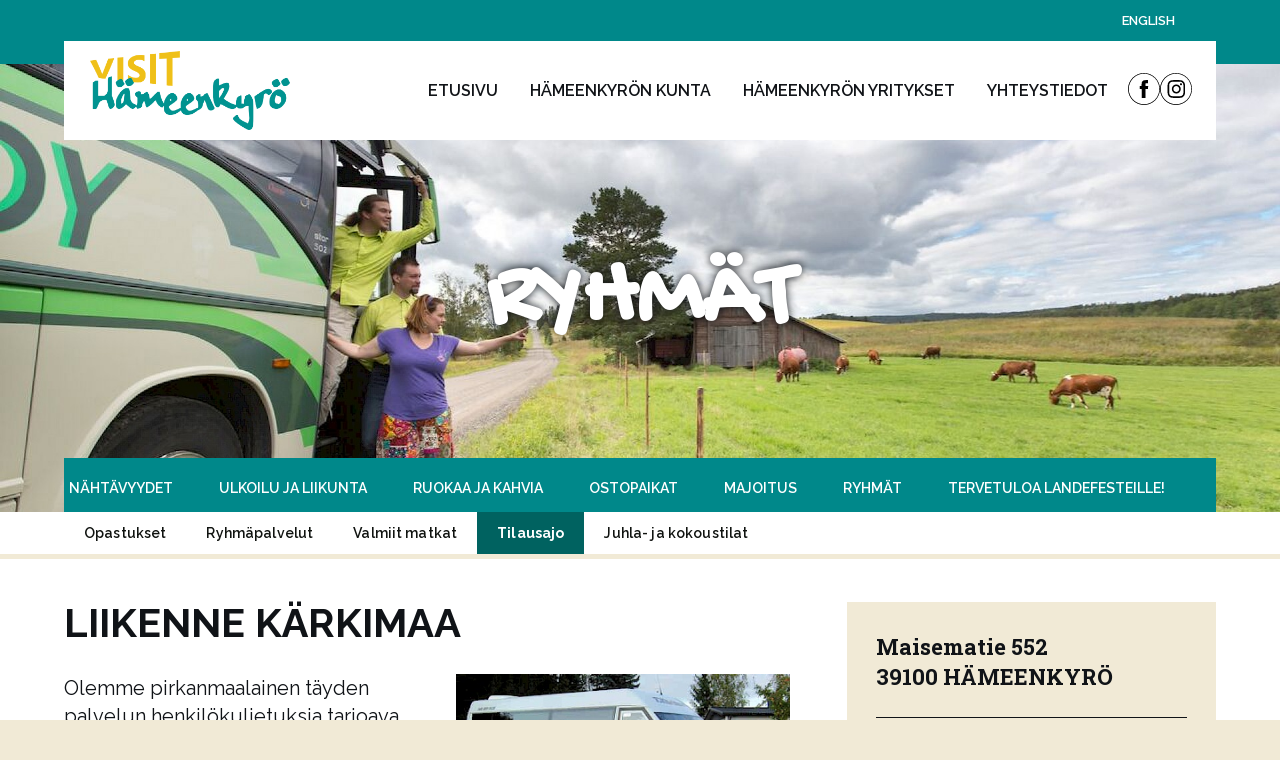

--- FILE ---
content_type: text/html; charset=utf-8
request_url: https://visithameenkyro.fi/ryhmamatkat/tilausajo/liikenne-karkimaa/
body_size: 4452
content:
<!DOCTYPE html>
<html lang="fi">

<head>
    <meta http-equiv="Content-Type" content="text/html; charset=UTF-8" />
    <title>Liikenne Kärkimaa - Visit Hämeenkyrö</title>
	
        <script>
        window.dataLayer = window.dataLayer || [];
        function gtag(){dataLayer.push(arguments);}
        gtag('consent', 'default', {
            'ad_storage': 'denied',
            'ad_user_data': 'denied',
            'ad_personalization': 'denied',
            'analytics_storage': 'denied'
        });
        dataLayer.push({
            'event': 'default_consent'
        });
    </script>
	
	<!-- Google Tag Manager -->
	<script>(function(w,d,s,l,i){w[l]=w[l]||[];w[l].push({'gtm.start':
	new Date().getTime(),event:'gtm.js'});var f=d.getElementsByTagName(s)[0],
	j=d.createElement(s),dl=l!='dataLayer'?'&l='+l:'';j.async=true;j.src=
	'https://www.googletagmanager.com/gtm.js?id='+i+dl;f.parentNode.insertBefore(j,f);
	})(window,document,'script','dataLayer','GTM-W4RDGX3');</script>
	<!-- End Google Tag Manager -->
	
    <meta name="viewport" content="width=device-width, initial-scale=1.0">
    <meta http-equiv="X-UA-Compatible" content="IE=edge">
    
    <link rel="preconnect" href="https://fonts.gstatic.com">
    <link href="https://fonts.googleapis.com/css2?family=Gochi+Hand&family=Raleway:wght@400;500;600;700;800&family=Roboto+Slab:wght@300;400;700&display=swap" rel="stylesheet">

    <link href="/site/templates/js/remodal-1.1.1/remodal.css" rel="stylesheet" type="text/css" />
    <link href="/site/templates/js/remodal-1.1.1/remodal-default-theme.css" rel="stylesheet" type="text/css" />
    <link href="/site/templates/js/lightcase-2.4.0/src/css/lightcase.css" rel="stylesheet" type="text/css" />
    <link href="/site/templates/css/slick.css" rel="stylesheet" type="text/css" />
    <link href="/site/templates/js/perfect-scrollbar/css/perfect-scrollbar.min.css" rel="stylesheet" type="text/css" />
    <link href="/site/templates/js/pushy/css/pushy.css" rel="stylesheet" type="text/css" />

	<link rel="shortcut icon" href="/favicon.ico" />
    <link rel="apple-touch-icon" sizes="180x180" href="/site/templates/images/favicon/apple-touch-icon.png">
    <link rel="icon" type="image/png" sizes="32x32" href="/site/templates/images/favicon/favicon-32x32.png">
    <link rel="icon" type="image/png" sizes="16x16" href="/site/templates/images/favicon/favicon-16x16.png">
    <link rel="manifest" href="/site/templates/images/favicon/site.webmanifest">
    <meta name="msapplication-TileColor" content="#da532c">
    <meta name="theme-color" content="#ffffff">
	
    <script>
        var baseUrl = '/';
        var omaReittiPageUrl = '/oma-reitti/';
        currentMarkerId = "1767"; kohteet = [{"id":1765,"name":"tilausliikenne-are-oy","url":"\/ryhmamatkat\/tilausajo\/tilausliikenne-are-oy\/","title":"Tilausliikenne Are Oy","phone":"050 554 2339","www":"http:\/\/www.tilausliikenneare.fi\/","address":"Trossitie 543, 39100 H\u00e4meenkyr\u00f6","lat":"61.597427","lng":"23.178461"},{"id":1767,"name":"liikenne-karkimaa","url":"\/ryhmamatkat\/tilausajo\/liikenne-karkimaa\/","title":"Liikenne K\u00e4rkimaa","phone":"050 309 4602","www":"http:\/\/www.karkimaa.fi\/","address":"Maisematie 552, 39100 H\u00e4meenkyr\u00f6","lat":"61.618263","lng":"23.231525"},{"id":2217,"name":"pirssi-hamalainen","url":"\/ryhmamatkat\/tilausajo\/pirssi-hamalainen\/","title":"Pirssi H\u00e4m\u00e4l\u00e4inen","phone":"0400 235 078 \/ 0440 235 078","www":"http:\/\/pirssihamalainen.fi\/index.html","address":"Trossitie 340, 39100 H\u00e4meenkyr\u00f6","lat":"61.597134","lng":"23.183773"}];;
    </script>

    <script src="/site/templates/js/jquery-3.1.1.min.js"></script>
        <script src="/site/templates/js/jquery-migrate-3.0.0.min.js"></script>
    <script src="/site/templates/js/slick.js"></script>
    <script src="/site/templates/js/remodal-1.1.1/remodal.min.js"></script>
    <script src="/site/templates/js/jquery.dotdotdot.min.js"></script>
    <script src="/site/templates/js/jquery-cookie.js"></script>
    <script src="/site/templates/js/imagelightbox.min.js"></script>
    <script src="/site/templates/js/perfect-scrollbar/js/perfect-scrollbar.jquery.min.js"></script>
    <script src="/site/templates/js/lightcase-2.4.0/src/js/lightcase.js"></script>
    <script src="/site/templates/js/backgroundVideo.js"></script>

    
    <link href="/site/templates/css/style.css?d=240731" rel="stylesheet" type="text/css" />
		
    <!--[if IE]>
        <script src="/site/templates/js/fitie.js"></script>
    <![endif]-->

    <script src="/site/templates/js/main.js"></script>

    				        <script src="//maps.googleapis.com/maps/api/js?v=3&key=AIzaSyBYDixa6Yx0nTjkeuKThHcncfCPh0hEmrQ&callback=initMap&loading=async"></script>
        </head>

<body class="pwtemplate-kohde">

	<!-- Google Tag Manager (noscript) -->
	<noscript><iframe src="https://www.googletagmanager.com/ns.html?id=GTM-W4RDGX3"
	height="0" width="0" style="display:none;visibility:hidden"></iframe></noscript>
	<!-- End Google Tag Manager (noscript) -->
	
            <!-- Pushy Menu -->
        <nav class="pushy pushy-left" data-focus=".homepage">
            <div class="pushy-content">
                <ul class="home"><li class="pushy-link closemenu"><a href="#"><img src="/site/templates/images/closemenu.svg" style="width:25px; height:25px;" alt="sulje mobiilivalikko" /></a><div class="some-links"><a href="https://www.facebook.com/profile.php?id=100088694120661" target="_blank"><img src="/site/templates/images/facebook-icon.svg" style="width:28px; height:28px;" alt="Facebook" /></a><a href="https://www.instagram.com/visithameenkyro/" target="_blank"><img src="/site/templates/images/instagram-icon.svg" style="width:28px; height:28px;" alt="Instagram" /></a></div></li></ul><ul class="home"><li class="pushy-link homepage"><a href="/"><img src="/site/templates/images/Visit_Hameenkyro_logo_oranssi.png" alt="Etusivu" /></a></li></ul><ul class="mainmenu" tabindex="2"><li class="pushy-link"><a href="http://www.hameenkyro.fi/">Hämeenkyrön kunta</a></li><li class="pushy-link"><a href="https://hameenkyro.yrityshakemistot.fi/">Hämeenkyrön yritykset</a></li><li class="pushy-link "><a href="/yhteystiedot/">Yhteystiedot</a></li></ul><ul class="categories"><li class="pushy-submenu"><a class="noarrow" href="/nahtavyydet/">Nähtävyydet</a><button>&nbsp;</button><ul><li class="pushy-link"><a href="/nahtavyydet/museot/">Museot ja muistomerkit</a></li><li class="pushy-link"><a href="/nahtavyydet/f-e-sillanpaa/">F. E. Sillanpää</a></li><li class="pushy-link"><a href="/nahtavyydet/taide-ja-kulttuuri/">Taide ja kulttuuri</a></li><li class="pushy-link"><a href="/nahtavyydet/kirkot-ja-hautausmaat/">Kirkot ja hautausmaat</a></li><li class="pushy-link"><a href="/nahtavyydet/kesateatterit/">Kesäteatterit</a></li></ul></li><li class="pushy-submenu"><a class="noarrow" href="/ulkoilu-ja-liikunta/">Ulkoilu ja liikunta</a><button>&nbsp;</button><ul><li class="pushy-link"><a href="/ulkoilu-ja-liikunta/retkipaikat-ja-ulkoilureitit/">Retkipaikat ja luontopolut</a></li><li class="pushy-link"><a href="/ulkoilu-ja-liikunta/ulkoliikuntapaikat/">Ulkoliikuntapaikat ja leikkipuistot</a></li><li class="pushy-link"><a href="/ulkoilu-ja-liikunta/uimapaikat/">Uimapaikat</a></li><li class="pushy-link"><a href="/ulkoilu-ja-liikunta/saunat/">Saunat</a></li><li class="pushy-link"><a href="/ulkoilu-ja-liikunta/ratsastus/">Ratsastus</a></li><li class="pushy-link"><a href="/ulkoilu-ja-liikunta/kalastus/">Kalastus</a></li></ul></li><li class="pushy-submenu"><a class="noarrow" href="/ruokaa-ja-kahvia/">Ruokaa ja kahvia</a><button>&nbsp;</button><ul><li class="pushy-link"><a href="/ruokaa-ja-kahvia/ruokapaikat-ja-ymparivuotiset-kahvilat/">Ruokapaikat ja ympärivuotiset kahvilat</a></li><li class="pushy-link"><a href="/ruokaa-ja-kahvia/yokerhot-ja-pubit/">Yökerhot ja pubit</a></li><li class="pushy-link"><a href="/ruokaa-ja-kahvia/kesakahvilat/">Kesä&shy;kahvilat</a></li><li class="pushy-link"><a href="/ruokaa-ja-kahvia/pitopalvelut/">Pitopalvelut</a></li></ul></li><li class="pushy-submenu"><a class="noarrow" href="/ostopaikat/">Ostopaikat</a><button>&nbsp;</button><ul><li class="pushy-link"><a href="/ostopaikat/suoramyynti/">Suora&shy;myynti</a></li><li class="pushy-link"><a href="/ostopaikat/tori/">Tori</a></li><li class="pushy-link"><a href="/ostopaikat/kirpputorit-ja-kasityot/">Käsityöt</a></li><li class="pushy-link"><a href="/ostopaikat/kirpputorit/">Kirpputorit</a></li><li class="pushy-link"><a href="/ostopaikat/hameenkyron-yrityshakemisto/">Hämeenkyrön yrityshakemisto</a></li></ul></li><li class="pushy-submenu"><a class="noarrow" href="/majoitus/">Majoitus</a><button>&nbsp;</button><ul><li class="pushy-link"><a href="/majoitus/kaikki/">Majoitus&shy;paikat</a></li></ul></li><li class="pushy-submenu"><a class="noarrow" href="/ryhmamatkat/">Ryhmät</a><button>&nbsp;</button><ul><li class="pushy-link"><a href="/ryhmamatkat/opastukset/">Opastukset</a></li><li class="pushy-link"><a href="/ryhmamatkat/ryhmakohteet/">Ryhmäpalvelut</a></li><li class="pushy-link"><a href="/ryhmamatkat/ryhmamatkat/">Valmiit matkat</a></li><li class="pushy-link"><a href="/ryhmamatkat/tilausajo/">Tilausajo</a></li><li class="pushy-link"><a href="/ryhmamatkat/juhla-ja-kokoustilat/">Juhla- ja kokoustilat</a></li></ul></li><li class="pushy-link"><a href="/landefest/">Tervetuloa LandeFesteille!</a></li></ul>            </div>
        </nav>
    
    <!-- Site Overlay -->
    <div class="site-overlay"></div>

    <!-- Saavutettavuus sisaltolink -->
    <div class="jumptocontent">
        <a href="#content" tabindex="1" class="hidden">Siirry sisältöön</a>
    </div>
    <div class="wrapper">
                <div class="top_head" aria-label="valitse kieli" role="navigation">
            <div class="container">
                <ul>
                    <li class=""><a href="/kielivaihtoehdot/english/" title="English">English</a>                </ul>
                <div class="clear"></div>
            </div>
        </div>
        
        <div class="main_info">
            <div class="container">
                <div class="main_head">
                    <div class="logo">
                        <a href="/"><img src="/site/templates/images/Visit_Hameenkyro_logo_oranssi.png" alt="Etusivu" aria-hidden="true"  width="200"/></a>
                    </div>

                                        <div class="nav" aria-label="menu">
                        <ul>
                            <li ><a href="/">Etusivu</a></li>
                            <li class=""><a href="http://www.hameenkyro.fi/">Hämeenkyrön kunta</a></li><li class=""><a href="https://hameenkyro.yrityshakemistot.fi/">Hämeenkyrön yritykset</a></li><li class=" "><a href="/yhteystiedot/">Yhteystiedot</a></li>                        </ul>
                        <a href="#" class="menu-btn"><img src="/site/templates/images/menu.svg" alt="menu" /></a>
                                                <div class="head_rt">
                                                        <a class="fblink" href="https://www.facebook.com/profile.php?id=100088694120661" target="_blank" aria-label="Facebook"></a>
                                                        <a class="instalink" href="https://www.instagram.com/visithameenkyro/" target="_blank" aria-label="Instagram"></a>
                                                    </div>
                                            </div>
                                    </div>
            </div>
        </div>

        <div class="banner" style="background-image: url(/site/assets/files/1036/1.1920x0.jpg);">
    <div class="banner_in">
        <h1>Ryhmät</h1>
    </div>
    <div class="nav2">
        <div class="container">
            <div class="nav2_info">
                <a href="#" class="currentpath">Yritykset ja palvelut <img src="/site/templates/images/arr_down_light.svg" alt="" width="28" height="28" style="height: 10px;margin-left: 10px;" /></a>
                <div class="ulcontainer">
                    <ul>
                                                    <li>
                                <a href="/nahtavyydet/">Nähtävyydet</a>
                                                                    <ul>
                                                                            <li><a href="/nahtavyydet/museot/">Museot ja muistomerkit</a></li>
                                                                            <li><a href="/nahtavyydet/f-e-sillanpaa/">F. E. Sillanpää</a></li>
                                                                            <li><a href="/nahtavyydet/taide-ja-kulttuuri/">Taide ja kulttuuri</a></li>
                                                                            <li><a href="/nahtavyydet/kirkot-ja-hautausmaat/">Kirkot ja hautausmaat</a></li>
                                                                            <li><a href="/nahtavyydet/kesateatterit/">Kesäteatterit</a></li>
                                                                        </ul>
                                                            </li>
                                                    <li>
                                <a href="/ulkoilu-ja-liikunta/">Ulkoilu ja liikunta</a>
                                                                    <ul>
                                                                            <li><a href="/ulkoilu-ja-liikunta/retkipaikat-ja-ulkoilureitit/">Retkipaikat ja luontopolut</a></li>
                                                                            <li><a href="/ulkoilu-ja-liikunta/ulkoliikuntapaikat/">Ulkoliikuntapaikat ja leikkipuistot</a></li>
                                                                            <li><a href="/ulkoilu-ja-liikunta/uimapaikat/">Uimapaikat</a></li>
                                                                            <li><a href="/ulkoilu-ja-liikunta/saunat/">Saunat</a></li>
                                                                            <li><a href="/ulkoilu-ja-liikunta/ratsastus/">Ratsastus</a></li>
                                                                            <li><a href="/ulkoilu-ja-liikunta/kalastus/">Kalastus</a></li>
                                                                        </ul>
                                                            </li>
                                                    <li>
                                <a href="/ruokaa-ja-kahvia/">Ruokaa ja kahvia</a>
                                                                    <ul>
                                                                            <li><a href="/ruokaa-ja-kahvia/ruokapaikat-ja-ymparivuotiset-kahvilat/">Ruokapaikat ja ympärivuotiset kahvilat</a></li>
                                                                            <li><a href="/ruokaa-ja-kahvia/yokerhot-ja-pubit/">Yökerhot ja pubit</a></li>
                                                                            <li><a href="/ruokaa-ja-kahvia/kesakahvilat/">Kesä&shy;kahvilat</a></li>
                                                                            <li><a href="/ruokaa-ja-kahvia/pitopalvelut/">Pitopalvelut</a></li>
                                                                        </ul>
                                                            </li>
                                                    <li>
                                <a href="/ostopaikat/">Ostopaikat</a>
                                                                    <ul>
                                                                            <li><a href="/ostopaikat/suoramyynti/">Suora&shy;myynti</a></li>
                                                                            <li><a href="/ostopaikat/tori/">Tori</a></li>
                                                                            <li><a href="/ostopaikat/kirpputorit-ja-kasityot/">Käsityöt</a></li>
                                                                            <li><a href="/ostopaikat/kirpputorit/">Kirpputorit</a></li>
                                                                            <li><a href="/ostopaikat/hameenkyron-yrityshakemisto/">Hämeenkyrön yrityshakemisto</a></li>
                                                                        </ul>
                                                            </li>
                                                    <li>
                                <a href="/majoitus/">Majoitus</a>
                                                                    <ul>
                                                                            <li><a href="/majoitus/kaikki/">Majoitus&shy;paikat</a></li>
                                                                        </ul>
                                                            </li>
                                                    <li class="active">
                                <a href="/ryhmamatkat/">Ryhmät</a>
                                                                    <ul>
                                                                            <li><a href="/ryhmamatkat/opastukset/">Opastukset</a></li>
                                                                            <li><a href="/ryhmamatkat/ryhmakohteet/">Ryhmäpalvelut</a></li>
                                                                            <li><a href="/ryhmamatkat/ryhmamatkat/">Valmiit matkat</a></li>
                                                                            <li><a href="/ryhmamatkat/tilausajo/">Tilausajo</a></li>
                                                                            <li><a href="/ryhmamatkat/juhla-ja-kokoustilat/">Juhla- ja kokoustilat</a></li>
                                                                        </ul>
                                                            </li>
                                                    <li>
                                <a href="/landefest/">Tervetuloa LandeFesteille!</a>
                                                            </li>
                                                    <li>
                                <a href=""></a>
                                                            </li>
                                            </ul>
                    <div class="clear"></div>
                </div>
                <a href="#" class="submenu-btn"><img src="/site/templates/images/menu_white.svg" alt="menu"></a>
            </div>
        </div>
    </div>
    <div class="head_btm">
        <div class="container">
            <div class="head_btm_info">
                <ul>
                                            <li><a href="/ryhmamatkat/opastukset/">Opastukset</a></li>
                                            <li><a href="/ryhmamatkat/ryhmakohteet/">Ryhmäpalvelut</a></li>
                                            <li><a href="/ryhmamatkat/ryhmamatkat/">Valmiit matkat</a></li>
                                            <li class="active"><a href="/ryhmamatkat/tilausajo/">Tilausajo</a></li>
                                            <li><a href="/ryhmamatkat/juhla-ja-kokoustilat/">Juhla- ja kokoustilat</a></li>
                                    </ul>
                <div class="clear"></div>
            </div>
        </div>
    </div>
</div>

<div class="block_in" id="content">
    <div class="container">
        <div class="block_left">
            <h2>Liikenne Kärkimaa</h2>
            <div class="manna">
                <div class="right_in">
                                                                                                                                            <img src="/site/assets/files/1767/karkimaa.376x0.jpg" width="376" height="215" alt="liikenne-karkimaa" />
                                    </div>
                <div class="left_in">
                    <p>Olemme pirkanmaalainen täyden palvelun henkilökuljetuksia tarjoava perheyritys. Toimialueenamme on koko Suomi. Tarjoamme laadukkaita ja kokonaisvaltaisia henkilökuljetusratkaisuja räätälöitynä juuri Sinun tarpeisiisi. Olipa kyse yksittäisen henkilön tilauksesta tai isomman ryhmän kuljetuksesta - aina onnistuu. Meiltä saat käyttöösi monipuolisen ja tasokkaan kalustomme.</p>

<p>Palvelemme päivittäin vaativia yritysasiakkaita, sekä monenlaisia erityistarpeita omaavia ryhmiä. Osa kalustostamme on varustettu pyörätuolinostimella, joten kyydissämme kulkee esteettä myös liikuntarajoitteiset asiakkaat. Soita - kerromme mielellämme lisää.</p>                </div>
                <div class="clear"></div>
            </div>
            <div class="manna_bottom">
                <div class="location">
                    <p><a href="#google_maps" class="highlightCurrentMarker"><span>Katso kohde kartalla</span></a><br/><br/><a href="#google_maps">Katso kaikki vastaavat kohteet kartalta</a></p>
                </div>
                <div class="vector">
                    <p><span data-id="1767" class="routeControllers"><a class="addToMyRoute" href="#">Lisää kohde omalle reitille</a></span><br/><br/><a href="/oma-reitti/">Katso oma reittisi</a>
                    </p>
                </div>
                <div class="clear"></div>
            </div>
        </div>
        <div class="block_right">
                        <h2>
                            Maisematie 552<br/> 39100<span class="lastword"> Hämeenkyrö</span>
                        </h2>

            
            
                        <h4>Ota yhteyttä</h4>
            <div class="puh">
                <p>
                                                            050 309 4602<br/>
                                    
                                </p>
            </div>
            
                        <p class="net">
                <a href="http://www.karkimaa.fi/" target="_blank">www.karkimaa.fi</a>
            </p>
                    </div>
        <div class="clear"></div>
            </div>
</div>

<div class="map">
    <div id="google_maps" data-useFullUrl="true"></div>
</div>

<div class="annapalautetta"><div class="container"><h3>Tervetuloa luonto- ja kulttuuriretkelle Hämeenkyröön! </h3><a href="https://visithameenkyro.fi/ulkoilu-ja-liikunta/retkipaikat-ja-ulkoilureitit/">Tutustu</a><div class="clear"></div></div></div>
        <footer class="footer">
            <div class="container">
                <div class="footer_info">
                    <ul>
                        <li>
                            <a href="/"><img src="/site/templates/images/Visit_Hameenkyro_logo_oranssi.png" alt="Maisematie" width="225" /></a>
                        </li>
                        <li>
                            <p>Hämeenkyrö Kunta<br />
Härkikuja 7<br />
39100 Hämeenkyrö<br />
www.hameenkyro.fi</p>
                        </li>
                        <li>
                            <p>Matkailu<br />
visit@hameenkyro.fi<br />
puh. 041 730 9112</p>
                        </li>
                        <li>
                            <p></p>
                        </li>
                    </ul>
                    <div class="clear"></div>
                </div>
                <p id="p1">&copy; Hämeenkyrön kunta 2026 | <!--a href="https://www.huima.com/evasteet/" target="_blank">Evästeet</a--><a href="#" class="resetKeksikysely">Evästeet</a> | Design by <a href="https://www.huima.com/">Huima</a></p>
            </div>
        </footer>
    </div>

	
	<script src="https://www.huima.com/evasteet/keksikysely/keksikysely.min.js"></script>
	<script>var keksikysely = new Keksikysely({services: ['ga4','processwire']});</script>
	
        <script src="/site/templates/js/pushy/js/pushy.js"></script>

</body>
</html>

--- FILE ---
content_type: text/css
request_url: https://visithameenkyro.fi/site/templates/css/style.css?d=240731
body_size: 9630
content:
/*====================================== reset ========================================*/
body,
div,
dl,
dt,
dd,
h1,
h2,
h3,
h4,
h5,
h6,
pre,
form,
fieldset,
input,
textarea,
p,
blockquote,
th,
td {
    margin: 0;
    padding: 0;
}

div {
    display: block
}

table {
    border-collapse: collapse;
    border-spacing: 0;
}

fieldset,
img {
    border: 0;
}

address,
caption,
cite,
code,
dfn,
th,
var {
    font-style: normal;
    font-weight: normal;
}

caption,
th {
    text-align: left;
}

h1,
h2,
h3,
h4,
h5,
h6 {
    font-size: 100%;
    font-weight: bold;
}

q:before,
q:after {
    content: 'Segoe UI', 'Raleway', sans-serif;
}

abbr,
acronym {
    border: 0;
}

.clear {
    clear: both;
    font-size: 1px;
    line-height: 1px;
    display: block;
    height: 0;
}

.clrflt {
    clear: both;
}

.last {
    margin: 0 !important;
}

.pad_last {
    padding: 0 !important;
}

.no_bor {
    border: 0 none !important;
}

.no_bg {
    background: none !important;
}

.no_pad {
    padding: 0 !important;
}

/**************************************************************************************/
a {
    text-decoration: none;
    outline: none;
    color: #101317;
}

a:hover {
    text-decoration: #00888A;
}

h1 {
    font-size: 95px;
}

h2 {
    font-size: 38px;
}

h3 {
    font-size: 28px;
}

h4 {
    font-size: 24px;
}

h5 {
    font-size: 16px;
}

h6 {
    font-size: 14px;
}

p {
    font-size: 16px;
}

*,
*:focus,
*:hover {
    outline: none;
}


.annapalautetta a:focus {
    outline: 5px solid #FFF;
}


*:focus {
    outline: 5px solid #006260;
}

.top_head li a:focus {
    outline: 5px solid #fff;
}

img {
    max-width: 100%;
    height: auto;
}

html,
body {}

body {
    background: #F1EAD6;
}

.wrapper {
    max-width: 100%;
    margin: 0 auto;
    height: 100%;
    word-break: break-word;
}

.container {
    max-width: 1300px;
    margin: 0 auto;
}

.inner>.container {
    position: relative;
}

.top_head {
    background: #00888A;
    padding: 9px 0 32px;
    position: relative;
    min-height: 23px;
}

.top_head ul {
    float: right;
    padding: 0 33px;
    display: inline-block;
    margin: 0;
    list-style: none;
}

.top_head ul li {
    float: left;
    padding: 5px 8px;
}

.top_head ul li a {
    font-size: 13px;
    color: #fff;
    font-family: 'Segoe UI', 'Raleway', sans-serif;
    font-weight: 600;
    line-height: 13px;
    text-transform: uppercase;
    display: block;
    transition: all 0.3s ease-in-out;
    -moz-transition: all 0.3s ease-in-out;
    -o-transition: all 0.3s ease-in-out;
    -ms-transition: all 0.3s ease-in-out;
    -webkit-transition: all 0.3s ease-in-out;
}

.top_head ul li:hover a {
    color: #101317;
}

.main_info {
    position: absolute;
    top: 41px;
    left: 0;
    right: 0;
    width: 100%;
    z-index: 10;
}

.main_head {
    background: #fff;
    z-index: 10;
    padding: 10px 0;
    width: 100%;
    display: flex;
    justify-content: space-between;
}
.main_head > .nav {
    align-self: center;
}

.logo {
    float: left;
    padding: 0 26px;
}

.logo a {
    display: block;
	display: flex;
	flex-flow: row nowrap;
	justify-content: center;
}

.main_head ul {
    float: left;
    display: inline-block;
}

.main_head ul li {
    float: left;
    padding: 0;
    text-transform: uppercase;
}

.main_head ul li:last-child {
    /*margin-left: 45px;*/
}

.main_head ul li a {
    color: #101317;
    font-size: 16px;
    font-family: 'Segoe UI', 'Raleway', sans-serif;
    line-height: 13px;
    display: block;
    font-weight: 600;
    padding: 11px 16px;
}

.main_head .active a {
    color: #00888A;
    display: block;
}

/* .main_head .fblink:hover {background-image: url(../images/facebook_white.svg);} */
.head_rt {
    float: right;
    padding: 0 4px;
    display: flex;
    flex-direction: row;
    gap: 10px;
    margin-right: 20px;
}

.head_rt ul li {
    padding: 11px 0
}

.head_rt a {
    padding: 0;
    display: block;
    width: 32px;
    height: 32px;
    background-size: contain;
    background-repeat: no-repeat;
}

.head_rt .fblink {
    background: url(../images/facebook-icon.svg);
}
.head_rt .instalink {
    background: url(../images/instagram-icon.svg);
}

.nav {
    /*width: 770px;*/
    float: right;
}

.nav ul {
    display: inline-block;
    margin: 0;
    padding: 0;
    list-style: none;
}

.nav ul li a {
    transition: all 0.3s ease-in-out;
    -moz-transition: all 0.3s ease-in-out;
    -o-transition: all 0.3s ease-in-out;
    -ms-transition: all 0.3s ease-in-out;
    -webkit-transition: all 0.3s ease-in-out;
}

.nav ul li:hover a {
    color: #00888A;
}

.banner {
    position: relative;
    height: 510px;
    background-size: cover;
    background-position: center center;
}

.wrapper>.banner {
    height: 495px;
    background-size: cover;
    background-position: center center;
}

/*.banner:after{content: 'Raleway',sans-serif;background: rgba(0,0,0,0.3);width: 100%;height: 100%;position: absolute;top: 0; left: 0;}*/
.banner_text {
    position: absolute;
    top: 42%;
    left: 53%;
    transform: translate(-53%, -32%);
    -webkit-transform: translate(-53%, -32%);
    -ms-transform: translate(-53%, -32%);
    -o-transform: translate(-53%, -32%);
    -moz-transform: translate(-53%, -32%);
    width: 730px;
    padding: 21px 0 0;
    z-index: 9;
}

.banner_text h1 {
    color: #ffff;
    font-family: 'Gochi Hand';
    padding-bottom: 20px;
    font-weight: 700;
    text-transform: uppercase;
    text-align: center;
    text-shadow: 0px 0px 10px #101317;
}

.banner_in {
    position: absolute;
    left: 50%;
    top: 50%;
    z-index: 9;
    width: 100%;
    transform: translate(-50%, -50%);
    -webkit-transform: translate(-50%, -50%);
    -o-transform: translate(-50%, -50%);
    -ie-transform: translate(-50%, -50%);
    -moz-transform: translate(-50%, -50%);
}

.banner_in h1 {
    color: #ffff;
    font-family: 'Gochi Hand';
    padding-bottom: 20px;
    font-weight: 700;
    text-transform: uppercase;
    text-align: center;
    text-shadow: 0px 0px 10px #101317;
}

.banner_text p {
    font-size: 20px;
    color: #fff;
    text-align: center;
    line-height: 1.4em;
    font-weight: 300;
    font-family: 'Segoe UI', 'Roboto Slab', serif;
}

.imagecarousel .slick-prev {
    background: url(../images/arrow_left_circle.svg) no-repeat;
    position: absolute;
    left: 0;
    top: 47%;
    background-position: center center;
    width: 69px;
    height: 100%;
    transform: translateY(-50%);
    -moz-transform: translateY(-50%);
    -o-transform: translateY(-50%);
    -ms-transform: translateY(-50%);
    -webkit-transform: translateY(-50%);
    z-index: 99;
    padding: 0;
    font-size: 0;
    border: none;
    background-size: 70%;
}

.single-item .slick-prev {
    background: url(../images/left.png) no-repeat;
    position: absolute;
    left: 27px;
    top: 47%;
    width: 22px;
    height: 52px;
    transform: translateY(-47%);
    -moz-transform: translateY(-47%);
    -o-transform: translateY(-47%);
    -ms-transform: translateY(-47%);
    -webkit-transform: translateY(-47%);
    z-index: 99;
    padding: 0;
    font-size: 0;
    border: none;
}

.imagecarousel .slick-next {
    background: url(../images/arrow_right_circle.svg) no-repeat;
    position: absolute;
    right: 0;
    top: 47%;
    background-position: center center;
    width: 69px;
    height: 100%;
    transform: translateY(-50%);
    -moz-transform: translateY(-50%);
    -o-transform: translateY(-50%);
    -ms-transform: translateY(-50%);
    -webkit-transform: translateY(-50%);
    z-index: 99;
    padding: 0;
    font-size: 0;
    border: none;
    background-size: 70%;
}

.single-item .slick-next {
    background: url(../images/right.png) no-repeat;
    position: absolute;
    right: 27px;
    top: 47%;
    width: 22px;
    height: 52px;
    transform: translateY(-47%);
    -moz-transform: translateY(-47%);
    -o-transform: translateY(-47%);
    -ms-transform: translateY(-47%);
    -webkit-transform: translateY(-47%);
    z-index: 99;
    padding: 0;
    font-size: 0;
    border: none;
}

.sldr_blk .slick1-prev,
.sldr_blk .slick1-next {
    background: url(../images/event_prev.svg) no-repeat;
    position: absolute;
    left: 30px;
    top: 46%;
    width: 30px;
    height: 30px;
    transform: translateY(-36%);
    -moz-transform: translateY(-36%);
    -o-transform: translateY(-36%);
    -ms-transform: translateY(-36%);
    -webkit-transform: translateY(-36%);
    z-index: 9;
    padding: 0;
    font-size: 0;
    border: none;
    outline: 0 none;
}

.sldr_blk .slick1-next {
    background: url(../images/event_next.svg) no-repeat;
    right: 30px;
    left: auto;
}

.gallery_blog .slick2-prev {
    background: url(../images/left1.png) no-repeat;
    position: absolute;
    left: 25px;
    top: 46%;
    width: 22px;
    height: 52px;
    transform: translateY(- 46%);
    -moz-transform: translateY(- 46%);
    -o-transform: translateY(- 46%);
    -ms-transform: translateY(- 46%);
    -webkit-transform: translateY(- 46%);
    z-index: 9;
    padding: 0;
    font-size: 0;
    border: none;
}

.gallery_blog .slick2-next {
    background: url(../images/right1.png) no-repeat;
    position: absolute;
    right: 30px;
    top: 48%;
    width: 22px;
    height: 52px;
    transform: translateY(-48%);
    -moz-transform: translateY(-48%);
    -o-transform: translateY(-48%);
    -ms-transform: translateY(-48%);
    -webkit-transform: translateY(-48%);
    z-index: 9;
    padding: 0;
    font-size: 0;
    border: none;
}

.details ul {
    margin: 0 -11px;
    display: flex;
    list-style: none;
    padding: 0;
    flex-wrap: wrap;
    align-items: stretch;
}

.details ul li {
    margin: 0 1%;
    order: 1;
    flex-basis: 23%;
    background: #fff;
    margin-bottom: 25px;
}

.details ul li a {
    display: block;
    min-height: 50px;
}

.details ul li .detail_info {
    transition: all 0.3s ease-in-out;
    -moz-transition: all 0.3s ease-in-out;
    -o-transition: all 0.3s ease-in-out;
    -ms-transition: all 0.3s ease-in-out;
    -webkit-transition: all 0.3s ease-in-out;
    cursor: pointer
}

.details ul li:hover {
    background: #006260;
}

.detail_info {
    text-align: center;
    padding: 32px 0;
    display: block;
}

.urllink .detail_info {
    margin-top: 25px;
}

.detail_info span.title {
    font-size: 22px;
    color: #101317;
    font-family: 'Segoe UI', 'Roboto Slab', serif;
    font-weight: 400;
    padding: 0 10px;
    display: inline-block;
    text-transform: lowercase;
}

.details ul li:hover span.title {
    color: white;
}

.detail_info span.title img {
    padding-left: 7px;
}

.details .active .detail_info {
    background: #006260;
    margin: 0 7px 0 0;
}

.detail_info .arr1 {
    height: 55px;
    padding: 0 0 12px;
}

.detail_info .arr2 {
    height: 55px;
    padding: 0 0 12px;
    display: none;
}

.detail_info img {
    padding: 0 0 13px
}

.details ul li:hover .arr1 {
    display: none;
}

.details ul li:hover .arr2 {
    display: inline-block;
}

.details {
    position: relative;
    margin: -66px 0 0;
    padding: 0 0 29px;
    z-index: 10;
}

.tapahtumat {
    background: #fff;
    text-align: center;
}

.tapahtumat1 .tap_head {
    width: 60%;
    margin: 0 auto;
    padding-bottom: 40px;
}

.tapahtumat1 .tapahtumahead {
    padding-bottom: 0;
}

.tapahtumat1 .tapahtumahead p:last-child {
    margin-bottom: 50px;
}

.tapahtumat1 .controls {
    width: 640px;
    margin: 0 auto;
    margin-bottom: 3em;
}

.narrower,
.tapahtumat .tap_head {
    width: 60%;
    margin: 0 auto;
}

.tapahtumamainhead {
    display: block;
}

.tapahtumat p a {
    color: #00888A;
	
	&.Painike {
		width: auto;
		padding: 8px 16px;
	}
}

.tapahtumat h2 {
    font-size: 70px;
    color: #00888A;
    font-family: 'Gochi Hand';
    font-weight: 700;
    text-transform: uppercase;
    padding: 10px 0 0px 0;
}

.tapahtumat p {
    font-size: 20px;
    color: #101317;
    font-family: 'Segoe UI', 'Roboto Slab', serif;
    line-height: 1.2em;
    padding: 0 0 44px;
    font-weight: 400;
}

.tapahtumat ul {
    margin: 0 -15px;
    display: inline-block;
}

.tapahtumat ul li {
    float: left;
    width: 31%;
    padding: 0 15px;
}

.tapahtumat_info h5 {
    font-family: 'Segoe UI', 'Roboto Slab', serif;
    font-weight: 400;
    color: #006260;
    text-transform: uppercase;
    padding: 0 0 4px;
}

.tapahtumat_info h4 {
    font-size: 20px;
    font-family: 'Segoe UI', 'Raleway', sans-serif;
    font-weight: 700;
    color: #101317;
    text-transform: uppercase;
    padding: 0 0 15px;
}

.tapahtumat_info p {
    font-family: 'Segoe UI', 'Raleway', sans-serif;
    font-weight: 400;
    color: #101317;
    font-size: 16px
}

.tapahtumat_info {
    padding: 0 15px;
    display: block;
}

.tapahtumat_info .inRoute a.inRouteLink {
    display: block;
    background: url(../images/locationmap_light.svg);
    height: 52px;
    width: 52px;
    position: absolute;
    top: 16px;
    right: 36px;
    background-size: contain;
}

#myRouteList {
    list-style: none;
    margin: 0;
    padding: 0;
}

.sldr_blk {
    position: relative;
    padding: 0 0 7px 0;
}

.jumptocontent a {
    padding: 2em;
    margin: 0 auto;
    position: absolute;
    left: 30%;
    text-align: center;
    width: 25%;
    z-index: 20;
    background: #fff;
    font-size: 1.5rem;
    transform: translateY(-100%);
    transition: transform 0.3s;
}

.jumptocontent a:focus,
.jumptocontent a:hover,
.jumptocontent a:focus-visible {
    transform: translateY(0%);
}


.tap_head {
    width: 90%;
    margin: 0 auto;
    padding: 0;
}

.full-white {
	width: 100%;
	margin: 0 0 31px 0;
    padding: 1px 0;
	background-color: white;
}

.Hameenkyron {
    margin: 58px 0 62px 0;
    position: relative;
}
.Hameenkyron.reverse {
	display: flex;
	flex-flow: row nowrap;
	justify-content: end;
}

.Hameenkyron img {
    max-width: 90%;
    height: auto;
    display: block;
}

.Hameenkyron_info {
    position: absolute;
    background: #fff;
    top: 88px;
    width: 636px;
    right: 0px;
    padding: 50px 0 50px;
}
.Hameenkyron.reverse .Hameenkyron_info {
	background: #F1EAD6;
	right: auto;
	left: 0px;
}

.Hameenkyron h3 {
    font-size: 32px;
    font-family: 'Segoe UI', 'Raleway', sans-serif;
    font-weight: 700;
    color: #101317;
    text-transform: uppercase;
    padding: 0 58px 21px;
    line-height: 1.5em;
}
.Hameenkyron.reverse h3 {
	font-size: 38px;
	font-family: 'Gochi Hand', sans-serif;
	line-height: 1.2em;
}

.Hameenkyron p {
    font-family: 'Segoe UI', 'Roboto Slab', serif;
    font-weight: 400;
    font-size: 20px;
    color: #101317;
    padding: 0 57px 23px;
    line-height: 1.4em;
}

.Hameenkyron p.button {
	padding: 2px 58px;
}

.Hameenkyron a {
    color: #00888A;
    text-transform: uppercase;
    border: 2px solid #00888A;
    border-radius: 10px;
    font-family: 'Segoe UI', 'Raleway', sans-serif;
    font-weight: 700;
    padding: 2px 25px;
    margin: 0;
    display: inline-block;
    transition: all 0.3s ease-in-out;
    -moz-transition: all 0.3s ease-in-out;
    -o-transition: all 0.3s ease-in-out;
    -ms-transition: all 0.3s ease-in-out;
    -webkit-transition: all 0.3s ease-in-out;
    font-size: 15px;
    text-align: center;
}

.Hameenkyron a:hover {
    color: #00888A;
    border: 2px solid #00888A;
}

.video {
    position: relative;
    padding: 28px 0 0;
}

/*.video video{display: block;object-fit:cover;}*/
.video .videowrapper {
    height: 581px;
    overflow: hidden;
    position: relative;
}

.video .bv-video-wrap {
    height: 100%;
}

.video .playbutton {
    position: absolute;
    top: 43%;
    right: 24%;
    z-index: 20;
    opacity: 0.5;
}

.video .playbutton {
    right: auto;
    top: 50%;
    transform: translate(-50%, -50%);
    left: 50%;
}

.playbutton a {
    display: block;
}

.video_in {
    position: absolute;
    left: 0;
    top: -15px;
    width: 100%;
    z-index: 15;
}

.video-background {
    min-width: 100%;
}

/*.video-background {transform: translate3d(0px, 0px, 0px) !important;}*/
.facebook {
    width: 49%;
    background: #fff;
    padding: 0 0 40px;
}

.facebook h2 {
    font-family: 'Segoe UI', 'Raleway', sans-serif;
    font-weight: 700;
    color: #101317;
    font-size: 32px;
    padding: 53px 53px 30px;
    text-transform: uppercase;
    line-height: 32px;
}

#facebook-content>div:hover .facebook_left p {
    color: #101317;
}

#facebook-content {
    height: 410px;
    position: relative;
}

.facebook_left {
    float: left;
    width: 60%;
    padding: 0 0 20px;
    margin-right: 10%;
}

.facebook_left h4 {
    color: #00888A;
    font-family: 'Segoe UI', 'Roboto Slab', serif;
    font-weight: 700;
    padding: 0 0 16px 53px;
}

.facebook_left p {
    font-family: 'Segoe UI', 'Raleway', sans-serif;
    color: #101317;
    padding: 0 0 0 53px;
    line-height: 22px;
}

.facebook_right {
    float: left;
    width: 130px;
    padding: 10px 0 0;
    height: 106px;
    background-size: cover;
    background-repeat: no-repeat;
}

.annapalautetta {
    background: #EEBE00;
}

.annapalautetta h3 {
    font-size: 30px;
    color: #ffff;
    font-family: 'Segoe UI', 'Roboto Slab', serif;
    font-weight: 500;
    letter-spacing: 0.2px;
    float: left;
    padding: 0 0;
}

.annapalautetta a {
    display: inline-block;
    font-size: 14px;
    color: #006260;
    border: 3px solid #006260;
    border-radius: 10px;
    font-family: 'Segoe UI', 'Raleway', sans-serif;
    font-weight: 700;
    padding: 8px 35px;
    margin: 48px 0px 0;
    float: right;
    transition: all 0.3s ease-in-out;
    -moz-transition: all 0.3s ease-in-out;
    -o-transition: all 0.3s ease-in-out;
    -ms-transition: all 0.3s ease-in-out;
    -webkit-transition: all 0.3s ease-in-out;
}

.annapalautetta a:hover {
    color: #fff;
    border: 3px solid #fff;
}

.galleria1 {
    width: 23.08%;
    order: 1;
}

.galleria2 {
    order: 1;
    width: 32.08%;
}

.galleria3 {
    order: 1;
    width: 40.23%;
}

.galleria1 img,
.galleria2 img,
.galleria3 img {
    max-width: 100%;
    height: auto;
}

.galleria {
    text-align: center;
    padding: 26px 0 45px;
    background: #ffff;
}

.galleria h2 {
    font-size: 70px;
    color: #00888A;
    font-family: 'Gochi Hand';
    font-weight: 700;
    text-transform: uppercase;
    padding: 10px 0 0px 0;
}

.galleria_para {
    max-width: 682px;
    margin: 0 auto;
    padding: 0 0 1px;
}

.galleria p {
    color: #101317;
    font-size: 20px;
    font-family: 'Segoe UI', 'Roboto Slab', serif;
    font-weight: 400;
    line-height: 1.3em;
    padding: 0 0 0;
}

.galleria img {
    display: block
}

.footer {
    background: #F1EAD6; /*#00888A;*/
    color: #00888A;
    padding: 43px 0 8px;
    border-top: solid 5px #fff;
}

.footer ul li a {
    display: inline-block
}

.footer p,
.footer p a {
    font-family: 'Segoe UI', 'Raleway', sans-serif;
    font-weight: 400;
    line-height: 21px;
    color: #555; /*#fff;*/
}

.footer p span {
    font-weight: 700
}

.footer ul {
    display: inline-block;
    margin: 0 -20px;
    width: 100%;
    padding: 0 0 36px;
    list-style: none;
}

.footer ul li {
    float: left;
    width: 18%;
    padding: 0 2%;
}

.footer ul li:nth-child(3) {
    width: 30%
}

.footer_info ul li #mail {
    display: inline-block;
    font-family: 'Segoe UI', 'Raleway', sans-serif;
    font-weight: 400;
    line-height: 21px;
    color: #b6dce1;
    transition: all 0.3s ease-in-out;
    -moz-transition: all 0.3s ease-in-out;
    -o-transition: all 0.3s ease-in-out;
    -ms-transition: all 0.3s ease-in-out;
    -webkit-transition: all 0.3s ease-in-out;
    border-bottom: 1px solid transparent
}

.footer_info ul li:hover #mail {
    border-bottom: 1px solid #b6dce1;
}

.footer_info {
    border-bottom: 1px solid #555; /*#fff;*/
}

.footer #p1 {
    font-size: 14px;
    color: #555; /*#fff;*/
    padding: 14px 0;
}

.galleria_img {
    float: left
}

.galleria_img ul {
    display: block;
    padding: 0;
    list-style: none;
    margin: 0;
}

.galleria_img img {
    display: block;
    width: 100%;
    height: auto;
}

.galleria1 ul li,
.galleria2 ul li,
.galleria3 ul li {
    padding: 0 0 30px 0;
}

.gallery_blog {
    position: relative;
    padding: 0 0 2px;
    background: #ffff;
}

.gallery_blog a {
    background: black;
    display: block;
}

.gallery_blog a img {
    transition: all 0.3s linear;
}

.gallery_blog a:hover img {
    opacity: 0.6;
}

/*inner1*/
.nav2 {
    position: absolute;
    bottom: 41px;
    left: 0;
    right: 0;
    width: 100%;
    z-index: 10;
}

.nav2_info {
    background: #00888A;
    padding: 0;
    position: relative;
}

.nav2_info img {
    width: auto !important;
    height: auto
}

.nav2_info ul {
    display: flex;
    margin: 0;
    padding: 0;
    list-style: none;
    justify-content: space-between;
}

.nav2_info ul li {
    padding: 0 12px 0px;
    transition: all 0.3s ease-in-out;
    -moz-transition: all 0.3s ease-in-out;
    -o-transition: all 0.3s ease-in-out;
    -ms-transition: all 0.3s ease-in-out;
    -webkit-transition: all 0.3s ease-in-out;
    order: 1;
}

.nav2_info ul li ul {
    display: none;
}

/* .nav2_info ul li.active {background-image: url(../images/arr_down_dark.svg);background-size: 13px;background-repeat: no-repeat;background-position: right -5px center;} */
.nav2_info ul li a:hover {
    color: #b6dce1;
}

.nav2_info ul li a {
    color: #ffffff;
    font-size: 16px;
    display: inline-block;
    padding: 22px 0;
    text-transform: uppercase;
    font-family: 'Segoe UI', 'Raleway', sans-serif;
    font-weight: 600;
}

/* .nav2_info ul li.active a{font-weight: 700;color:#006260;} */
.currentpath {
    display: none;
}

.head_btm {
    background: #fff;
    position: absolute;
    bottom: 0px;
    left: 0;
    right: 0;
    width: 100%;
    z-index: 10;
    border-bottom: 5px solid #F1EAD6;
}

.head_btm.static {
    position: static;
    bottom: auto;
    left: auto;
    right: auto;
}

.head_btm.static ul {
    justify-content: center;
}

.head_btm_info ul li p {
    margin-right: 30px;
}

.head_btm_info ul li p,
.head_btm_info ul li a {
    font-family: 'Segoe UI', 'Raleway', sans-serif;
    font-size: 14px;
    color: #101310;
    padding: 13px 34px;
    display: inline-block;
    transition: all 0.3s ease-in-out;
    -moz-transition: all 0.3s ease-in-out;
    -o-transition: all 0.3s ease-in-out;
    -ms-transition: all 0.3s ease-in-out;
    -webkit-transition: all 0.3s ease-in-out;
}

.head_btm_info ul li:hover a {
    color: #006260;
}

.head_btm_info ul li.active {
    background-color: #006260;
}

.head_btm_info ul li.active a {
    color: #fff;
    font-weight: 700
}

.head_btm ul {
    display: flex;
    margin: 0;
    padding: 0;
    list-style: none;
    justify-content: flex-start;
    min-height: 41px;
}

.head_btm ul li {
    color: #101317;
    ;
    flex: 0 1 auto;
}

.head_btm ul li a {
    font-size: 14px;
    letter-spacing: 0.01em;
    font-weight: 600;
}

.head_btm ul li .active {
    color: #101317;
}

.tapahtumat1 {
    text-align: center;
    font-family: 'Segoe UI', 'Roboto Slab', serif;
    background-color: #F1EAD6;
}

.pwtemplate-tapahtumat .tapahtumat1 {
    background: #F1EAD6;
}

.tapahtumat1.valilehticontent {
    text-align: left;
}

.valilehti {
    display: none;
    padding-top: 3em;
    padding-bottom: 2.5em;
    border-bottom: solid 2px #006260;
}

.tapahtumat1 p>a {
    color: #101317;
}

.tapahtumat1 p>a:hover {
    text-decoration: underline;
}

.tapahtumat1 h2 {
    font-size: 40px;
    color: #00888A;
    font-family: 'Gochi Hand';
    font-weight: 700;
    text-transform: uppercase;
    padding: 26px 0 26px;
    line-height: 40px;
}

.tapahtumat1 h3 {
    color: #00888A;
    font-weight: 800;
    font-family: 'Segoe UI', 'Raleway', sans-serif;
    padding: 0 0 14px 0;
}

.tapahtumat1 {
    font-size: 20px;
    color: #101317;
    font-family: 'Segoe UI', 'Roboto Slab', serif;
    padding: 0;
    line-height: 1.3em;
    font-weight: 400;
}

.tapahtumat1 p.actions a {
    color: #00888A;
}

.tapahtumat1 ul,
.tapahtumat1 ol,
.tapahtumat1 p {
    margin-bottom: 1em;
    font-size: 20px;
}

.tapahtumat1 .date {
    font-family: 'Segoe UI', 'Roboto Slab', serif;
    font-weight: 300;
    color: #101317;
    font-size: 28px;
    padding: 0 0 26px;
    line-height: 1.3em;
}

.tapahtumat1 .image {
    float: right;
    margin: 0 0 1em 2em;
    padding-bottom: 0;
}

.tapahtumatlist.narrower {
    max-width: 800px;
}

.tapahtumatlist.narrower h3 {
    font-size: 22px;
    font-family: 'Segoe UI', 'Raleway', sans-serif;
    color: #101317;
    font-weight: 800;
    padding: 10px 39px 10px 0;
}

.tapahtumatlist.narrower a h3 {
    font-size: 24px;
    font-family: 'Segoe UI', 'Raleway', sans-serif;
    color: #101317;
    font-weight: 800;
    padding: 10px 39px 10px 0;
    background-image: url(../images/arr_down_dark.svg);
    background-position: right 10px center;
    background-repeat: no-repeat;
    background-size: 20px;
}

.tapahtumatlist.narrower h3 .number {
    margin-right: 0.3em;
    width: 40px;
    text-align: right;
    display: inline-block;
}

.tapahtumatlist.narrower h3 .header {
    float: right;
    width: calc(100% - 50px);
}

.tapahtumatlist.narrower a.active h3 {
    background-image: url(../images/arr_up_darkdark.svg);
}

.tapahtumatlist article {
    border-bottom: 2px solid #101317;
    margin-bottom: 3em;
    padding-bottom: 2em;
}

.tapahtumatlist.narrower article {
    margin-bottom: 1em;
    padding-bottom: 0;
}

.tapahtumatlist ol,
.tapahtumatlist ul {
    margin-top: 0;
}

.tapahtumatlist li {
    font-family: 'Segoe UI', 'Raleway', sans-serif;
    font-weight: 400;
    line-height: 25px;
    font-size: 16px;
}

.tapahtumatlist p {
    font-family: 'Segoe UI', 'Raleway', sans-serif;
    font-weight: 400;
    line-height: 25px;
    font-size: 16px;
    padding: 0 0 1em 0;
    margin: 0;
}

.tapahtumat_info ul {
    display: block;
    margin: 0;
    padding: 0;
}

.tapahtumat_info ul li {
    float: left;
    width: 33.3%;
    padding: 0 15px 0;
    margin: 0 0 30px 0;
    display: inline-block;
    position: relative;
    box-sizing: border-box;
}

.tapahtumat_info img {
    width: 100%;
    display: block;
    height: auto;
}

.img_info {
    background: #fff;
    text-align: left;
    padding: 27px 35px 0;
    transition: all 0.3s ease-in-out;
    -ms-transition: all 0.3s ease-in-out;
    -webkit-transition: all 0.3s ease-in-out;
    height: 199px;
}

#foodmenus,
h3 a,
.img_info h4 {
    font-weight: 800;
    font-family: 'Segoe UI', 'Raleway', sans-serif;
    color: #00888A;
    padding: 0px 0 15px;
    line-height: 26px;
    font-size: 24px;
    text-transform: initial;
}

.img_info p {
    color: #101317;
    font-family: 'Segoe UI', 'Raleway', sans-serif;
    font-weight: 400;
    line-height: 25px;
    font-size: 16px;
    padding: 0 0 32px;
    margin: 0 0 0px;
}

.img_info.active {
    background: #006260;
    color: #fff
}

.img_info.active h4,
.img_info.active p {
    color: #fff;
}

.tapahtumat_info ul li a:hover .img_info {
    background: #006260;
    transition: all 0.3s ease-in-out;
    -moz-transition: all 0.3s ease-in-out;
    -o-transition: all 0.3s ease-in-out;
    -ms-transition: all 0.3s ease-in-out;
    -webkit-transition: all 0.3s ease-in-out;
    cursor: pointer
}

.tapahtumat_info ul li a:hover .img_info h4 {
    color: #fff;
}

.tapahtumat_info ul li a:hover .img_info p {
    color: #fff;
}

.map {
    padding: 0;
}

.map.bottomborder {
    border-bottom: solid 2px #006260;
}

.map img {
    width: 100%;
    display: block;
}

.annapalautetta {
    padding: 44px 0 47px 0;
}

.annapalautetta a {
    display: inline-block;
    font-size: 16px;
    width: 175px;
    color: #ffff;
    border: 3px solid #ffff;
    border-radius: 10px;
    font-family: 'Segoe UI', 'Raleway', sans-serif;
    font-weight: 700;
    padding: 8px 0;
    text-align: center;
    margin: 0;
    float: right;
    transition: all 0.3s ease-in-out;
    -moz-transition: all 0.3s ease-in-out;
    -o-transition: all 0.3s ease-in-out;
    -ms-transition: all 0.3s ease-in-out;
    -webkit-transition: all 0.3s ease-in-out;
    text-transform: uppercase;
}

.annapalautetta a:hover {
    color: #00888A;
    border: 3px solid #00888A;
}

/*inner2*/
.inner {
    background: #fff;
    padding: 28px 0 20px 0px;
}

.inner h1 {
    font-size: 32px;
    color: #101317;
    text-transform: uppercase;
    text-align: center;
    font-family: 'Segoe UI', 'Raleway', sans-serif;
    font-weight: 400;
    padding: 3px 0 10px 0;
    letter-spacing: -1px;
    transform: scale(0.8, 1);
    line-height: 1.1em;
}

.inner h1 span {
    display: inline-block;
}

.inner p {
    font-family: 'Segoe UI', 'Roboto Slab', serif;
    font-size: 20px;
    color: #101317;
    font-weight: 400;
    text-align: center;
    padding: 0 0 33px 0;
}

.print-right {
    padding: 6px 3px;
    position: absolute;
    right: 0;
}

.print-right a.showRoute {
    display: inline-block;
    font-size: 15px;
    font-weight: 400;
    padding: 0 0 0 80;
    color: #006260;
    background: url(../images/nayta_reitti.svg) no-repeat left;
    background-size: contain;
    font-family: 'Segoe UI', 'Roboto Slab', serif;
}

.print-right a.printRoute {
    display: inline-block;
    font-size: 15px;
    font-weight: 400;
    padding: 0 0 0 80;
    color: #006260;
    background: url(../images/tulosta_reitti.svg) no-repeat left;
    background-size: contain;
    font-family: 'Segoe UI', 'Roboto Slab', serif;
}

.main_content {}

.Yrityksen {
    position: relative;
    text-align: center;
    padding: 0px 0 40px 0;
}

.Yrityksen_in {
    display: block;
    text-align: center;
    padding: 50px 0 18px 0;
}

.Yrityksen_in h4 {
    font-size: 24px;
    font-family: 'Segoe UI', 'Raleway', sans-serif;
    color: #101317;
    font-weight: 800;
    padding: 0 0 25px 0;
}

.Yrityksen_in p {
    color: #101317;
    font-size: 20px;
    font-family: 'Segoe UI', 'Raleway', sans-serif;
    font-weight: 400;
    padding: 0px 0 8px 2px;
    text-align: center;
}

.Yrityksen_in a {
    color: #00888A;
    font-size: 20px;
    font-family: 'Segoe UI', 'Roboto Slab', serif;
    font-weight: 400;
    text-align: center;
    display: inline;
}

.Yrityksen_in span a {
    text-align: center;
}

.Yrityksen_in em {
    color: #101317;
    font-size: 15px;
    font-family: 'Segoe UI', 'Roboto Slab', serif;
    font-weight: 500;
    margin: -9px 0;
    right: 0;
    position: absolute;
    bottom: 10px;
}

.arrow {
    display: block;
    text-align: center;
    margin: 0 auto;
    padding: 18px 0;
    background: url(../images/arr_up_light.svg) no-repeat center center;
    height: 17px;
    cursor: pointer;
    width: 100%;
    position: relative;
    z-index: 10;
    background-size: 27px;
    top: 18px;
}

.arrow1 {
    display: table;
    text-align: center;
    margin: 0 auto;
    background: url(../images/arr_down_light.svg) no-repeat center center;
    background-size: 27px;
}

.open-block {
    display: none;
    width: 100%;
    background: #e0f1ee;
    border-bottom: 2px solid #e0f1ee;
    padding: 43px 0 36px 0;
}

.open-block>ul>li {
    color: #101317;
    font-size: 16px;
    display: block;
    font-family: 'Segoe UI', 'Raleway', sans-serif;
    line-height: 29px;
}

.open-block li strong {
    font-weight: 700;
}

.open-block .distance {
    color: #101317;
    font-family: 'Segoe UI', 'Roboto Slab', serif;
    font-weight: 400;
    font-size: 20px;
    margin-top: 20px;
}

.Yrityksen_in {
    border-bottom: 2px solid #101317;
}

.Yrityksen_in .commands {
    position: absolute;
    right: 0;
}

.Yrityksen_in .commands a {
    display: block;
    text-align: right;
    background-size: contain;
    height: 40px;
    width: 40px;
}

.Yrityksen_in .commands a.moveUp {
    background-image: url(../images/move-up.svg);
}

.Yrityksen_in .commands a.moveDown {
    background-image: url(../images/move-down.svg);
}

.Yrityksen_in .commands a.removeFromMyRouteList {
    background-image: url(../images/poista.svg);
}

.Yrityksen ul li:last-child {
    border: none;
}

/*inner3*/
.block_in {
    display: block;
    padding: 0 0 100px 0;
    background: white;
}

.block_left {
    float: left;
    width: 63%;
}

.block_left h2 {
    color: #101317;
    font-size: 40px;
    font-weight: 700;
    font-family: 'Segoe UI', 'Raleway', sans-serif;
    text-transform: uppercase;
    padding: 40px 0 0 0px;
}

.manna {
    display: block;
    padding: 28px 0px;
}

.header_top_in ul li.active a {
    color: #fff;
}

.right_in {
    float: right;
    margin: 0 0 20px 47px;
    width: 46%;
}

.right_in img {
    width: 100%;
}

.left_in p {
    color: #101317;
    font-size: 20px;
    font-weight: 400;
    font-family: 'Segoe UI', 'Raleway', sans-serif;
}

.block_left p {
    font-size: 20px;
    font-weight: 400;
    font-family: 'Segoe UI', 'Raleway', sans-serif;
    line-height: 1.4em;
    margin-bottom: 1em;
}

.manna_bottom {
    display: block;
    background: #F1EAD6;
    padding: 5px 28px;
    margin: 30px 0;
}

.location {
    float: left;
    width: 383px;
}

.location p {
    background: url(../images/location_light.svg) no-repeat left;
    background-size: 43px;
    color: #00888A;
    font-size: 15px;
    font-weight: 400;
    font-family: 'Segoe UI', 'Roboto Slab', serif;
    padding: 23px 0 23px 55px;
    margin-bottom: 0;
    line-height: 1em;
}

.location p span {
    display: inline-block;
    color: #101317;
}

.vector p span {
    padding: 0;
}

.vector {
    width: 270px;
    float: left;
}

.vector p {
    color: #101317;
    font-size: 15px;
    font-weight: 400;
    font-family: 'Segoe UI', 'Roboto Slab', serif;
    background: url(../images/locationmap_light.svg) no-repeat left;
    background-size: 43px;
    padding: 23px 0 23px 59px;
    line-height: 1em;
    margin-bottom: 0;
}

.block_right .puh p {
    color: #101317;
    font-size: 20px;
    font-weight: 600;
    font-family: 'Segoe UI', 'Raleway', sans-serif;
    line-height: 29px;
    margin: 0 0 15px 0;
}

.puh p a {
    color: #101317;
}

.block_right {
    float: right;
    width: 32%;
    background: #F1EAD6;
    margin: 43px 0px;
    padding: 30px 29px;
    box-sizing: border-box;
}

.block_right h2 {
    font-family: 'Segoe UI', 'Roboto Slab', serif;
    font-size: 22px;
    color: #101317;
    font-weight: 600;
    line-height: 40px;
    padding: 0 0 25px 0;
    line-height: 1.4em;
    border-bottom: 1px solid #101317;
    margin-bottom: 25px;
}

.block_right hr {
    outline: none;
    border: none;
    background: #101317;
    height: 1px;
    margin: 25px 0;
}

h2 {}

.block_right h4 {
    color: #101317;
    font-weight: 800;
    font-family: 'Segoe UI', 'Raleway', sans-serif;
    padding: 0 0 10px 0;
}

.block_right p {
    font-size: 16px;
    color: #101317;
    font-weight: 400;
    font-family: 'Segoe UI', 'Raleway', sans-serif;
    line-height: 1.4em;
    padding: 3px 0;
    margin: 0 0 14px 0;
}

.block_right a {
    font-size: 20px;
    color: #101317;
    display: inline-block;
    line-height: 1.3em;
    font-family: 'Segoe UI', 'Roboto Slab', serif;
    font-weight: 400;
}

.block_right p.net {
    border-top: 1px solid #101317;
    padding: 25px 0px;
    margin: 25px 0 0 0;
}

.contentcontent {
    text-align: left;
    margin-bottom: 6em;
}

input[type=button],
button {
    cursor: pointer;
}

.remodal {
    text-align: left;
    font-family: 'Segoe UI', 'Roboto Slab', serif;
}

.remodal h1 {
    font-family: 'Segoe UI', 'Raleway', sans-serif;
    margin-top: -58px;
    color: white;
    line-height: 80;
    height: 80;
    margin-bottom: 20px;
    font-size: 30px;
}

.remodal p {
    font-family: 'Segoe UI', 'Raleway', sans-serif;
    margin: 1em 0;
    font-size: 16px;
}

.remodal {
    padding-top: 0;
    border-top: solid 80 #101317;
}

.remodal-close {
    left: auto;
    right: 0;
    top: -80;
    color: white;
}

label {
    margin-top: 1em;
    display: block;
}

input,
textarea {
    padding: 0.5em;
    border: solid 1px #fff;
    width: 100%;
}

textarea {
    min-height: 9em;
}

.has-error input,
.has-error textarea {
    border-color: red;
}

.error-helper {
    margin: 0.2em 0;
    color: red;
    font-size: 12px;
}

.remodal-confirm,
.remodal-cancel {
    font-family: 'Segoe UI', 'Raleway', sans-serif;
    font-size: 18px;
}

.remodal-confirm:hover,
.remodal-confirm:focus,
.remodal-confirm {
    background: #ba9968;
}

.remodal-cancel:hover,
.remodal-cancel:focus,
.remodal-cancel {
    background: #444;
}

#google_maps {
    width: 100%;
    height: 509px;
}

a.markerLink {
    color: #00888A;
    font-weight: 700;
    font-size: large;
    margin-bottom: 0.5em;
    display: inline-block;
    text-decoration: none;
}

.gm-style .gm-style-iw>div {
    padding: 1em;
    font-size: 14px;
    line-height: 1.5em;
}

#imagelightbox {
    position: fixed;
    z-index: 9999;
    -ms-touch-action: none;
    touch-action: none;
}

#imagelightbox-caption {
    text-align: center;
    color: #fff;
    background-color: #ba9968;
    position: fixed;
    z-index: 10001;
    left: 0;
    right: 0;
    bottom: 0;
    padding: 0.625em;
    font-family: 'Segoe UI', 'Raleway', sans-serif;
    -webkit-animation: fade-in .25s linear;
    animation: fade-in .25s linear;
}

#imagelightbox-overlay {
    background-color: #fff;
    background-color: rgba(255, 255, 255, .9);
    position: fixed;
    z-index: 9998;
    top: 0;
    right: 0;
    bottom: 0;
    left: 0;
    -webkit-animation: fade-in .25s linear;
    animation: fade-in .25s linear;
}

.monthChanger {
    color: #101317;
    font-size: 28px;
    font-weight: 800;
}

.prevMonth {
    float: left;
}

.nextMonth {
    float: right;
}

/* ACTIVITY INDICATION */

#imagelightbox-loading,
#imagelightbox-loading div {
    border-radius: 50%;
}

#imagelightbox-loading {
    width: 2.5em;
    height: 2.5em;
    background-color: #444;
    background-color: rgba(0, 0, 0, .5);
    position: fixed;
    z-index: 10003;
    top: 50%;
    left: 50%;
    padding: 0.625em;
    margin: -1.25em 0 0 -1.25em;
    -webkit-box-shadow: 0 0 2.5em rgba(0, 0, 0, .75);
    box-shadow: 0 0 2.5em rgba(0, 0, 0, .75);
}

#imagelightbox-loading div {
    width: 1.25em;
    height: 1.25em;
    background-color: #fff;
    -webkit-animation: imagelightbox-loading .5s ease infinite;
    animation: imagelightbox-loading .5s ease infinite;
}

@-webkit-keyframes imagelightbox-loading {
    from {
        opacity: .5;
        -webkit-transform: scale(.75);
    }

    50% {
        opacity: 1;
        -webkit-transform: scale(1);
    }

    to {
        opacity: .5;
        -webkit-transform: scale(.75);
    }
}

@keyframes imagelightbox-loading {
    from {
        opacity: .5;
        transform: scale(.75);
    }

    50% {
        opacity: 1;
        transform: scale(1);
    }

    to {
        opacity: .5;
        transform: scale(.75);
    }
}

/* Foodmenu */

#foodmenus {
    text-align: left;
    padding: 40px 0;
    color: #101317;
    font-family: 'Segoe UI', 'Raleway', sans-serif;
    font-weight: 400;
    line-height: 25px;
    font-size: 16px;
}

#foodmenus .item {
    width: 31%;
    margin: 1% 0;
    float: left;
    background: #ffff;
}

#foodmenus .container {
    padding: 27px 35px;
    width: auto;
}

#foodmenus .item.active h3 a {
    color: #101317;
}

#foodmenus h3 img {
    margin-left: 5px;
    vertical-align: middle;
}

#foodmenus table {
    border-spacing: 0;
    width: 100%;
}

#foodmenus td {
    padding: 0 0 0.5em 0;
}

#foodmenus td.name {
    padding-right: 0.5em;
}

#foodmenus .item:hover {
    background: #006260;
    color: #fff;
}

#foodmenus .item:hover h3 a {
    color: #fff;
}

#foodmenus .item:hover .checklink a {
    color: #fff;
}

.checklink {
    text-align: right;
}

.checklink a {
    color: #006260;
    font-size: 13px;
    font-family: 'Segoe UI', 'Roboto Slab', serif;
    font-weight: 400;
}

.price {
    white-space: nowrap;
    vertical-align: bottom;
    text-align: right;
}

.noInstructions {
    display: none;
}

.sortable-ghost {
    opacity: 0.5;
}

.pw-edit-buttons {
    z-index: 1000;
}

.pw-edit,
.pw-edit-modal {
    cursor: cell !important;
}

a.admineditbutton {
    width: auto;
    padding: 0.3em 1em;
    margin: 0.5em 0;
    background: #93BF0D;
    text-transform: none;
    font-size: 16px;
    color: white;
    font-weight: 400;
    font-family: sans-serif;
    position: absolute;
    right: 10px;
    bottom: 10px;
    border: none;
    display: none ! important;
}

a.admineditbutton:hover {
    border: none;
}

div:hover>a.admineditbutton {
    display: block !important;
}

.col50 {
    width: 42%;
    margin-right: 16%;
    float: left;
}

.col50:nth-child(2n) {
    margin-right: 0;
}

.lastword {
    text-transform: uppercase;
}

.addNewEventsFormLink,
.eventListFormLink {
    display: inline-block;
    padding-left: 65px;
    background-size: auto 45px;
    background-repeat: no-repeat;
    background-position: left center;
    text-align: left;
    font-weight: 400;
    line-height: 1.3em;
}

.addNewEventsFormLink {
    background-image: url(../images/lisaa.svg);
}

.eventListFormLink {
    background-image: url(../images/list.svg);
    margin-right: 50px;
}

.FormBuilder,
.InputfieldForm,
.InputfieldForm input,
.InputfieldForm textarea,
.InputfieldForm select,
.InputfieldForm button,
.ui-widget {
    color: #101317;
    ;
    font-size: 16px;
    display: block;
    font-family: 'Segoe UI', 'Raleway', sans-serif;
    line-height: 29px;
}

.InputfieldForm button {
    display: inline-block;
    font-size: 14px;
    width: 175px;
    color: #006260;
    background: transparent;
    border: 3px solid #006260;
    border-radius: 10px;
    font-family: 'Segoe UI', 'Raleway', sans-serif;
    font-weight: 700;
    padding: 2px;
    text-align: center;
    transition: all 0.3s ease-in-out;
    -moz-transition: all 0.3s ease-in-out;
    -o-transition: all 0.3s ease-in-out;
    -ms-transition: all 0.3s ease-in-out;
    -webkit-transition: all 0.3s ease-in-out;
    text-transform: uppercase;
    margin: 30px 0 20px 0;
}

/* .InputfieldForm button:hover{color: #fff;border: 3px solid #fff;} */
.Inputfield .InputfieldHeader {
    font-weight: 500;
    color: #101317;
    font-size: 20px;
    font-family: 'Segoe UI', 'Raleway', sans-serif;
    padding: 0px 0 8px 2px;
}

.InputfieldStateRequired>.InputfieldHeader:first-child:after {
    font-size: 20px;
    font-family: Arial;
    color: #006260;
}

.gallerycontainer {
    display: flex;
    justify-content: space-between;
}

.closeValilehti {
    display: block;
    text-align: center;
    margin: 40px auto 0 auto;
    color: #ba9968;
    font-weight: 700;
    font-size: 18px;
}

.submenu-btn,
.menu-btn {
    display: none;
}

.pushy ul:first-child {
    margin-top: 20px;
}

.pushy {
    background: #e0f1ee;
    line-height: 1.2em;
}

.pushy-content ul {
    list-style: none;
    margin: 0;
    padding: 0 0 0 1em;
}

.pushy-content>ul {
    padding-left: 0;
    margin-bottom: 1em;
}

.pushy-content ul ul {
    background: #fff;
}

.pushy-submenu-open ul {
    padding-top: 10px;
    padding-bottom: 10px;
}

.pushy-content .languages {
    display: flex;
    justify-content: space-between;
    margin: 10px 20px;
}

.pushy-content .languages li {
    order: 1;
}

.pushy-content .languages button,
.pushy-content .languages a {
    font-size: 12px;
    padding: 0;
    text-transform: uppercase;
}

.pushy-content .mainmenu button,
.pushy-content .mainmenu a {
    font-size: 14px;
}

.pushy-content .closemenu:has(> .some-links) a {
    display: inline-block;
}
.pushy-content .some-links {
    display: inline;
    float: right;
    padding-right: 10px;
}
.pushy-content .some-links a {
    display: inline;
    padding: 8px 4px;
}

.pushy button,
.pushy a {
    font-family: 'Segoe UI', 'Raleway', sans-serif;
    font-weight: 400;
    font-size: 14px;
    color: #101317;
    padding: 8px 20px;
}

.pushy button:hover,
.pushy a:hover {
    color: #00888A;
}

.pushy-content ul ul button,
.pushy-content ul ul a {
    color: #101317;
}

.pushy .active a {
    font-weight: 500;
}

.pushy-submenu>a.noarrow {
    width: 186px;
    padding-right: 0;
    z-index: 99;
    display: inline-block;
}

.pushy-submenu>a.noarrow::after {
    display: none;
}

.pushy-submenu>a.noarrow+button {
    display: inline-block;
    width: auto;
    z-index: 95;
}

.pushy-submenu>a.noarrow+button:focus {
    outline: none;
}

.openercontainer {
    display: none;
    margin-top: 1em;
    margin-bottom: 2em;
    clear: both;
}

.openercontainer img.mainimage {
    max-height: 520px;
    width: auto;
    margin: 0 auto 2em auto;
}

.youtubelink {
    display: inline-block;
    position: relative;
    margin-right: 10px;
}

.pwtemplate-virtuaalikierroskohteet_vanhattalot {
    background: white;
}

.pwtemplate-virtuaalikierroskohteet_vanhattalot .main_info,
.pwtemplate-virtuaalikierroskohteet .main_info {
    position: static;
    background: #101317;
}

.pwtemplate-virtuaalikierroskohteet_vanhattalot .main_head,
.pwtemplate-virtuaalikierroskohteet .main_head {
    background: #101317;
}

.pwtemplate-virtuaalikierroskohteet_vanhattalot .logo,
.pwtemplate-virtuaalikierroskohteet .logo {
    float: none;
}

.pwtemplate-virtuaalikierroskohteet .head_btm_info ul li a,
.pwtemplate-virtuaalikierroskohteet_vanhattalot .head_btm_info ul li a {
    color: #101317;
}

.pwtemplate-virtuaalikierroskohteet .head_btm_info ul li a.active,
.pwtemplate-virtuaalikierroskohteet_vanhattalot .head_btm_info ul li a.active {
    color: #ffffff;
}

.pwtemplate-virtuaalikierroskohteet_vanhattalot .logo a,
.pwtemplate-virtuaalikierroskohteet .logo a {
    margin: 0 auto;
    text-align: center;
}

.pwtemplate-virtuaalikierroskohteet_vanhattalot .head_btm,
.pwtemplate-virtuaalikierroskohteet .head_btm {
    background-color: #ba9968;
}

.pwtemplate-virtuaalikierroskohteet_vanhattalot .head_btm_info ul li p,
.pwtemplate-virtuaalikierroskohteet .head_btm_info ul li p {
    color: #101317;
}

.seeItem.listItemOpener {
    background-image: url(../images/arr_right_dark.svg);
    background-repeat: no-repeat;
    color: #7b5b42;
    background-position: right;
    text-decoration: none;
    padding-right: 14px;
    background-size: 7px;
}

.sideimage {
    height: 589px;
    width: 68%;
    background-repeat: no-repeat;
    background-position: right center;
}

span.play_button {
    display: block;
    background: url(../images/video_play.png) no-repeat;
    width: 49px;
    height: 49px;
    position: absolute;
    left: 50%;
    margin-left: -25px;
    margin-top: -25px;
    top: 50%;
}

@media print {
    body {
        background: white;
    }

    .main_info {
        display: none;
    }

    .top_head {
        display: none;
    }

    .footer_info {
        display: none;
    }

    .Yrityksen_in .commands {
        display: none;
    }

    .open-block {
        display: block !important;
    }
}

/* Print */

@media (max-width: 1350px) {
    .container {
        width: 90%;
    }

    .annapalautetta h3 {
        font-size: 24px;
        width: calc(100% - 200px);
    }

    .nav {
        width: auto;
    }

    .detail_info span.title {
        font-size: 20px;
    }

    .galleria1 ul li,
    .galleria2 ul li,
    .galleria3 ul li {
        padding: 0 0 25px 0;
    }

    .head_btm_info ul li p,
    .head_btm_info ul li a {
        padding-left: 20px;
        padding-right: 20px;
    }

    .nav2_info ul li {
        padding-left: 5px;
        padding-right: 5px;
    }

    .nav2_info ul li a {
        font-size: 14px;
    }

    .nav2_info ul li.active {
        background-position: right center;
    }

    #foodmenus h3 a,
    .img_info h4 {
        font-size: 22px;
    }

    .Hameenkyron_info {
        width: 45%;
    }

    .Hameenkyron h3 {
        font-size: 26px;
        line-height: 1.3em;
    }

    .Hameenkyron p {
        font-size: 18px;
    }
	
	.Hameenkyron p.button {
		margin-top: 0.6em;
	}

    .Hameenkyron p:last-child {
        padding-bottom: 0;
    }
}

@media (min-width: 1150px) {
    .ulcontainer {
        display: block !important;
    }
}

@media (max-width: 1150px) {
    .main_head ul li a {
        padding-left: 12px;
        padding-right: 12px;
    }

    .main_head ul li:last-child {
        /*margin-left: 30px;*/
    }

    .detail_info span.title {
        font-size: 18px;
    }

    .facebook {
        width: 510px;
    }

    .facebook_left {
        margin-right: 40px;
    }

    /*.video .playbutton {right: 16%;}*/
    .submenu-btn {
        display: block;
        height: 32px;
        width: 32px;
        position: absolute;
        left: 20px;
        top: 5px;
        z-index: 10;
    }

    #foodmenus h3 a,
    .img_info h4 {
        font-size: 20px;
    }

    .vector,
    .location {
        float: none;
        width: auto;
    }

    .galleria p,
    .tapahtumat p {
        font-size: 18px;
        line-height: 1.4em;
    }

    .tapahtumat_info p {
        font-size: 14px;
    }

    .tapahtumat_info h3 {
        font-size: 32px;
    }

    .nav2 .currentpath {
        font-family: 'Segoe UI', 'Raleway', sans-serif;
        font-weight: 500;
        color: #fff;
        font-size: 14px;
        height: 41px;
        line-height: 41px;
        display: block;
        padding: 0 20px 0 70px;
        text-overflow: ellipsis;
        overflow: hidden;
        white-space: nowrap;
        z-index: 15;
        position: relative;
        text-transform: uppercase;
    }

    .nav2 .currentpath .parent {
        text-transform: uppercase;
    }

    .ulcontainer {
        display: none;
        background: #ffff;
    }

    .nav2_info ul li.active>a {
        color: #101317;
    }

    .nav2 {
        bottom: 0;
        height: 41px;
        background-color: #006260;
        display: none;
    }

    .nav2_info {
        background-color: #006260;
    }

    .nav2_info ul {
        display: block;
        column-count: 3;
    }

    .nav2_info ul li {
        display: inline-block;
        width: 100%;
        box-sizing: border-box;
    }

    .nav2_info ul li.active {
        background: none;
    }

    .nav2_info ul li ul {
        display: block;
        column-count: 1;
        padding-bottom: 1em;
    }

    .nav2_info ul li ul li {
        display: block;
        padding-left: 0;
    }

    .nav2_info ul li a {
        color: #101317;
        padding-bottom: 5px;
    }

    .nav2_info ul li ul li a {
        padding: 2px 0;
        color: #101317;
        font-family: 'Segoe UI', 'Raleway', sans-serif;
        font-size: 13px;
        text-transform: none;
    }

    .nav2_info ul li ul li.active {
        background-image: none;
    }

    .nav2_info ul li ul li.active>a {
        color: #006260;
    }

    .head_btm {
        display: none;
    }

    .head_btm.static {
        display: block;
    }
}

@media (max-width: 1150px) {
    .nav ul {
        display: none;
    }

    .menu-btn {
        display: block;
        height: 32px;
        width: 32px;
        float: right;
        margin-right: 30px;
    }

    .details ul li {
        flex-basis: 31%;
    }

    .detail_info {
        padding: 26px 0;
    }

    /*.video .playbutton {right: 8%;}*/

    .Hameenkyron_info {
        padding-bottom: 40px;
        padding-top: 40px;
        width: 60%;
    }

    .sideimage {
        background-position: right 10% center;
    }

    .galleria1 ul li,
    .galleria2 ul li,
    .galleria3 ul li {
        padding: 0 0 20px 0;
    }

    .banner_text {
        width: 80%;
    }

    .banner_text p {
        font-size: 18px;
    }

    .banner {
        height: 500px;
    }

    .wrapper>.banner {
        height: 400px;
    }

    .banner_in h1,
    .banner_text h1,
    .inner h1 {
        font-size: 90px;
    }

    /*RK32*/
    .galleria h2,
    .tapahtumat1 h2,
    .tapahtumat h2 {
        font-size: 50px;
        padding-top: 0.5em;
        padding-bottom: 0.5em;
    }

    /*RK32*/

    .tapahtumat1 .tap_head,
    .narrower,
    .tapahtumat .tap_head {
        width: 80%;
    }

    .footer ul li:nth-child(2) {
        width: 33%;
    }

    .footer ul li:nth-child(3) {
        width: 33%;
        float: right;
        margin-bottom: 1em;
    }

    .footer ul li:nth-child(4) {
        width: 33%;
        float: right;
    }

    .footer p {
        font-size: 14px;
    }

    #foodmenus .item {
        width: 47%;
    }

    .tapahtumat_info ul li {
        width: 50%;
    }

    #foodmenus h3 a,
    .img_info h4 {
        font-size: 24px;
    }

    .block_left,
    .block_right {
        float: none;
        width: auto;
        margin-bottom: 0;
    }

    .manna {
        padding-bottom: 0;
    }

    .contentcontent {
        margin-bottom: 4em;
    }
}

@media (max-width: 800px) {
    .Hameenkyron_info {
        position: static;
        width: auto;
        top: auto;
        right: auto;
    }
	
	.Hameenkyron.reverse {
		flex-flow: column nowrap;
	}

    .Hameenkyron img {
        max-width: 100%;
    }

    .sideimage {
        width: 100%;
        height: auto;
        padding-bottom: 60%;
        background-position: center center;
        background-size: cover;
    }
	
	.logo a img {
		width: 140px;
	}

    .galleria1 ul li,
    .galleria2 ul li,
    .galleria3 ul li {
        padding: 0 0 15px 0;
    }

    .tapahtumat1 .tap_head,
    .narrower,
    .tapahtumat .tap_head {
        width: auto;
    }

    .video_in {
        position: static;
    }

    .facebook {
        width: auto;
        margin: 30px 0;
    }

    .video .videowrapper {
        height: 300px;
    }

    /*.video .playbutton {right: auto;top:50%;transform: translate(-50%,-50%);left: 50%;}*/

    .wrapper>.banner {
        height: 300px;
    }

    .banner_in h1,
    .banner_text h1,
    .inner h1 {
        font-size: 60px;
    }

    /*RK90*/
    .galleria h2,
    .tapahtumat1 h2,
    .tapahtumat h2 {
        font-size: 50px;
    }

    .banner_text p {
        font-size: 16px;
    }

    .footer ul li:nth-child(1) {
        display: block;
        float: none;
        margin-bottom: 2em;
        width: auto;
    }

    .footer ul li:nth-child(2) {
        width: 46%;
    }

    .footer ul li:nth-child(3) {
        width: 46%;
        float: left;
    }

    .footer ul li:nth-child(4) {
        width: 46%;
        float: left;
    }

    #foodmenus h3 a,
    .img_info h4 {
        font-size: 20px;
    }

    .tapahtumat1 .inner .actions a {
        font-size: 16px;
        background-size: auto 37px;
    }

    .nav2_info ul {
        column-count: 2;
    }

    .footer ul {
        margin: 0;
    }

    .footer ul li {
        padding: 0;
    }

    .Hameenkyron {
        padding-bottom: 0;
    }

    .video {
        padding-top: 30px;
    }

    .galleria {
        padding-bottom: 20px;
    }
}

@media (max-width: 640px) {
    .footer ul li:nth-child(1) {}

    .footer ul li:nth-child(2),
    .footer ul li:nth-child(3),
    .footer ul li:nth-child(4) {
        width: auto;
        float: none;
        margin-bottom: 1em;
    }

    .banner {
        height: 400px;
    }

    .banner_in h1,
    .banner_text h1,
    .inner h1 {
        font-size: 60px;
        line-height: 55px;
    }

    .galleria h2,
    .tapahtumat1 h2,
    .tapahtumat h2 {
        font-size: 50px;
    }

    .banner_text p {
        font-size: 14px;
    }

    .banner_text {
        width: 90%;
    }

    #foodmenus .item {
        width: 100%;
    }

    .tapahtumat_info ul li {
        width: auto;
        padding-left: 0;
        padding-right: 0;
    }

    #foodmenus h3 a,
    .img_info h4 {
        font-size: 24px;
    }

    .right_in {
        float: none;
        margin: 0 0 2em 0;
        width: auto;
    }

    .details {
        margin-top: 29px;
    }

    .details ul {
        display: block;
    }

    .detail_info {
        text-align: left;
        padding: 10px;
        line-height: 30px;
        display: flex;
        flex-flow: row wrap;
    }

    .detail_info .arr1 {
        height: 30px;
        display: block;
        padding-bottom: 0;
        vertical-align: middle;
        width: 45px;
    }

    .detail_info .arr2 {
        height: 30px;
        display: none;
        padding-bottom: 0;
        vertical-align: middle;
        width: 45px;
    }

    .detail_info>div {
        display: inline-block;
        vertical-align: middle;
        padding-left: 80;
    }

    .details ul li {
        margin-bottom: 5px;
    }

    .urllink .detail_info {
        text-align: center;
        margin-top: 0;
    }

    .urllink .detail_info .arr1 {
        position: static;
        display: inline-block;
    }

    .tapahtumat1 .inner .actions a {
        display: block;
        margin-bottom: 1em;
    }

    .annapalautetta h3 {
        width: auto;
        float: none;
        margin-bottom: 2em;
        text-align: center;
    }

    .annapalautetta a {
        display: block;
        float: none;
        margin: 0 auto;
    }

    .top_head ul {
        padding: 0;
        display: block;
        width: auto;
        text-align: center;
        float: none;
    }

    .top_head ul li {
        float: none;
        display: inline-block;
    }

    .col50 {
        float: none;
        width: auto;
        margin-right: 0;
    }

    .nav2_info ul {
        column-count: 1;
    }

    .Hameenkyron h3 {
        line-height: normal;
    }

    #google_maps.noauto {
        height: 300px;
    }

    .tapahtumat1 ul,
    .tapahtumat1 ol,
    .tapahtumat1 p {
        font-size: 16px;
    }

    .valilehti {
        padding-top: 40px;
        padding-bottom: 20px;
    }

    .closeValilehti {
        font-size: 16px;
    }

    .imagecarousel .slick-prev,
    .imagecarousel .slick-next {
        width: 50px;
    }

    .tapahtumatlist.narrower h3 {
        font-size: 20px;
        padding-top: 5px;
        padding-bottom: 5px;
    }

    .openercontainer img.mainimage {
        margin-bottom: 1em;
    }

    .openercontainer {
        margin-bottom: 1em;
    }

    .contentcontent {
        margin-bottom: 3em;
    }

    .facebook_right {
        display: none;
    }

    .facebook_left {
        float: none;
        width: auto;
        margin-right: 0;
    }

    .video .videowrapper {
        height: 200px;
    }

    .sldr_blk .slick1-next {
        right: 5px;
    }

    .sldr_blk .slick1-prev {
        left: 5px;
    }

    .tapahtumat_info {
        padding-left: 0;
        padding-right: 0;
    }

    .submenu-btn {
        left: 0;
    }

    .nav2 .currentpath {
        padding-right: 0;
        padding-left: 40px;
    }

    .galleria {
        padding-bottom: 0;
        padding-top: 0;
    }
}

@media (max-width: 500px) {
    .head_rt {
        display: none;
    }
}

@media (max-width: 400px) {

    .nav {
        width: 90px;
    }

    .menu-btn {
        margin-right: 10px;
    }

    .logo {
        padding: 0 0 0 26px;
        width: calc(100% - 117px);
    }

    .pwtemplate-virtuaalikierroskohteet_vanhattalot .logo,
    .pwtemplate-virtuaalikierroskohteet .logo {
        width: auto;
        padding: 0;
    }

    .facebook_left h4,
    .facebook_left p,
    .facebook h2 {
        padding-left: 10%;
        padding-right: 10%;
    }

    .Hameenkyron h3 {
        padding-left: 10%;
        padding-right: 10%;
        font-size: 22px;
    }

    .Hameenkyron p {
        padding-left: 10%;
        padding-right: 10%;
        font-size: 16px;
    }
	.Hameenkyron p.button {
		padding: 0 10%;
	}
}

iframe.mapframe {
    width: 100%;
    height: 600px;
    margin-top: 2em;
    margin-bottom: 2em;
}

a.Painike {
    display: inline-block;
    font-size: 18px;
    width: 320px;
    background-color: #006260;
    border: 3px solid #006260;
    color: #ffffff !important;
    border-radius: 10px;
    font-weight: 700;
    padding: 8px 0;
    text-align: center;
    margin: 0;
    margin-top: 1em;
    margin-bottom: 1em;
    transition: all 0.3s ease-in-out;
    -moz-transition: all 0.3s ease-in-out;
    -o-transition: all 0.3s ease-in-out;
    -ms-transition: all 0.3s ease-in-out;
    -webkit-transition: all 0.3s ease-in-out;
    text-transform: uppercase;
}

a.Painike:hover {
    background-color: #fdfaf6;
    border: 3px solid #006260;
    color: #00888A !important;
    text-decoration: none !important;
}

div.external-event-list.EVENTZWIDGET {
	padding-bottom: 20px;
	
	.bubster-page.bubster-page {
		.bubster-time, .bubster-location, .bubster-categories {
			font-family: 'Segoe UI', 'Roboto Slab', serif;
			font-size: 1rem !important;
			text-align: left;
		}
		.bubster-categories .bubster-category {
			font-size: 0.9rem !important;
			border-radius: 1rem;
			padding: 0 10px;
		}
		.bubster-name {
			font-family: 'Gochi Hand', serif;
			font-weight: 400 !important;
			font-size: 1.45rem;
		}
		
		@media (max-width: 450px) {
			flex-direction: column;
			gap: 1rem;
		}
		.bubster-image-wrapper {
			@media (max-width: 450px) {
				width: 100%;
				height: auto;
				aspect-ratio: 2 / 1;
			}
		}
		.bubster-summary {
			@media (max-width: 450px) {
				width: 100%;
				height: auto;
			}
		}
	}
	.bubster-page:nth-child(n+4) {
		display: none;
	}
}

--- FILE ---
content_type: image/svg+xml
request_url: https://visithameenkyro.fi/site/templates/images/location_light.svg
body_size: 1493
content:
<?xml version="1.0" encoding="utf-8"?>
<!-- Generator: Adobe Illustrator 25.2.1, SVG Export Plug-In . SVG Version: 6.00 Build 0)  -->
<svg version="1.1"
	 id="Layer_1" xmlns:cc="http://creativecommons.org/ns#" xmlns:dc="http://purl.org/dc/elements/1.1/" xmlns:inkscape="http://www.inkscape.org/namespaces/inkscape" xmlns:rdf="http://www.w3.org/1999/02/22-rdf-syntax-ns#" xmlns:sodipodi="http://sodipodi.sourceforge.net/DTD/sodipodi-0.dtd" xmlns:svg="http://www.w3.org/2000/svg"
	 xmlns="http://www.w3.org/2000/svg" xmlns:xlink="http://www.w3.org/1999/xlink" x="0px" y="0px" viewBox="0 0 376 511"
	 style="enable-background:new 0 0 376 511;" xml:space="preserve">
<style type="text/css">
	.st0{fill:#00A2AF;}
</style>
<sodipodi:namedview  bordercolor="#666666" borderopacity="1" gridtolerance="10" guidetolerance="10" id="namedview9" inkscape:current-layer="Layer_1" inkscape:cx="188.5" inkscape:cy="256" inkscape:document-rotation="0" inkscape:pageopacity="0" inkscape:pageshadow="2" inkscape:window-height="1021" inkscape:window-maximized="1" inkscape:window-width="1680" inkscape:window-x="0" inkscape:window-y="0" inkscape:zoom="1.4355469" objecttolerance="10" pagecolor="#ffffff" showgrid="false">
	</sodipodi:namedview>
<g id="g6" transform="translate(0,-1)">
	<path id="path4" inkscape:connector-curvature="0" class="st0" d="M195,52.5c-88.1,0-159.5,71.4-159.5,159.5S195,477.8,195,477.8
		S354.5,300.1,354.5,212S283.1,52.5,195,52.5z M195,278.5c-44,0-79.8-35.7-79.8-79.7S150.9,119,195,119c44,0,79.8,35.7,79.8,79.8
		C274.7,242.7,239,278.5,195,278.5L195,278.5z"/>
</g>
</svg>


--- FILE ---
content_type: image/svg+xml
request_url: https://visithameenkyro.fi/site/templates/images/facebook-icon.svg
body_size: 313
content:
<?xml version="1.0" encoding="UTF-8"?><svg id="Layer_1" xmlns="http://www.w3.org/2000/svg" viewBox="0 0 32 32"><g id="Flat_copy"><path d="m16,.7c8.4,0,15.3,6.8,15.3,15.3s-6.9,15.2-15.3,15.2S.8,24.4.8,16,7.6.7,16,.7m0-.7C7.2,0,0,7.2,0,16s7.2,16,16,16,16-7.2,16-16S24.8,0,16,0h0Z"/><path d="m13.7,24.9h3.7v-8.9h2.5l.3-3.1h-2.8v-1.5c0-.8.1-1.2,1.2-1.2h1.5v-3.1h-2.5c-2.9,0-4,1.5-4,4v1.8h-1.8v3.1h1.8c.1,0,.1,8.9.1,8.9Z"/></g></svg>

--- FILE ---
content_type: image/svg+xml
request_url: https://visithameenkyro.fi/site/templates/images/arr_down_light.svg
body_size: 459
content:
<?xml version="1.0" encoding="utf-8"?>
<!-- Generator: Adobe Illustrator 25.2.1, SVG Export Plug-In . SVG Version: 6.00 Build 0)  -->
<svg version="1.1" id="Layer_1" xmlns="http://www.w3.org/2000/svg" xmlns:xlink="http://www.w3.org/1999/xlink" x="0px" y="0px"
	 viewBox="0 0 96.7 59.6" style="enable-background:new 0 0 96.7 59.6;" xml:space="preserve">
<style type="text/css">
	.st0{fill:#FFFFFF;}
</style>
<g>
	<g>
		<g id="chevron-right_1_">
			<polygon class="st0" points="96.7,11.3 85.4,0 48.3,37.1 11.3,0 0,11.3 48.3,59.6 			"/>
		</g>
	</g>
</g>
</svg>


--- FILE ---
content_type: image/svg+xml
request_url: https://visithameenkyro.fi/site/templates/images/locationmap_light.svg
body_size: 2292
content:
<?xml version="1.0" encoding="utf-8"?>
<!-- Generator: Adobe Illustrator 25.2.1, SVG Export Plug-In . SVG Version: 6.00 Build 0)  -->
<svg version="1.1"
	 id="Layer_1" xmlns:cc="http://creativecommons.org/ns#" xmlns:dc="http://purl.org/dc/elements/1.1/" xmlns:inkscape="http://www.inkscape.org/namespaces/inkscape" xmlns:rdf="http://www.w3.org/1999/02/22-rdf-syntax-ns#" xmlns:sodipodi="http://sodipodi.sourceforge.net/DTD/sodipodi-0.dtd" xmlns:svg="http://www.w3.org/2000/svg"
	 xmlns="http://www.w3.org/2000/svg" xmlns:xlink="http://www.w3.org/1999/xlink" x="0px" y="0px" viewBox="0 0 256.1 256"
	 style="enable-background:new 0 0 256.1 256;" xml:space="preserve">
<style type="text/css">
	.st0{fill:#00A2AF;}
</style>
<sodipodi:namedview  bordercolor="#666666" borderopacity="1" fit-margin-bottom="0" fit-margin-left="0" fit-margin-right="0" fit-margin-top="0" gridtolerance="10" guidetolerance="10" id="namedview11" inkscape:current-layer="Layer_1" inkscape:cx="134.83898" inkscape:cy="111.32203" inkscape:pageopacity="0" inkscape:pageshadow="2" inkscape:window-height="480" inkscape:window-maximized="0" inkscape:window-width="838" inkscape:window-x="381" inkscape:window-y="84" inkscape:zoom="0.4609375" objecttolerance="10" pagecolor="#ffffff" showgrid="false">
	</sodipodi:namedview>
<g id="g8" transform="translate(-58,-120)">
	<path id="path4" inkscape:connector-curvature="0" class="st0" d="M194,120c3.4,0.8,6.8,1.5,10.1,2.5
		c37.3,10.5,58.3,49.5,46.3,86.6c-2.7,8.3-6.5,16.4-10.6,24.1c-10.6,19.8-38.4,55.6-54,70.4c-3.5-3.9-7-7.8-10.5-11.8
		c-16.2-18.4-31.7-37.4-43.5-59c-7.7-14.1-13.9-28.8-13.8-45.3c0.3-33,24.6-61.2,57.2-66.6c1-0.2,1.9-0.6,2.8-0.9
		C183.3,120,188.7,120,194,120L194,120z M210,183.8c-0.1-13.1-10.8-23.8-23.9-23.8c-13.3,0-24.2,10.9-24.1,24.1
		c0.1,13.1,10.8,23.8,23.9,23.8C199.2,208,210.1,197.2,210,183.8z"/>
	<path id="path6" inkscape:connector-curvature="0" class="st0" d="M58,374c3.3-14.6,6.7-29.1,10-43.7c5.7-26,11.4-52,17.1-78.1
		c14.8,0,29.5,0,44.5,0c0,10.3,0,20.7,0,31.8c-5.1,0-10.4-0.2-15.6,0.1c-1.3,0.1-3.4,1.6-3.6,2.7c-4.2,18.8-8.3,37.7-12.4,56.8
		c58.7,0,117.1,0,176.1,0c-4.3-19.8-8.6-39.5-12.9-59.6c-6.3,0-12.4,0-18.8,0c0-10.8,0-21.2,0-31.8c14.7,0,29.3,0,44.6,0
		c2.3,10.6,4.7,21.4,7.1,32.2c6.4,29.1,12.7,58.2,19.1,87.3c0.2,0.8,0.6,1.5,0.9,2.3c0,0.7,0,1.3,0,2c-85.3,0-170.7,0-256,0
		C58,375.3,58,374.7,58,374z"/>
</g>
</svg>


--- FILE ---
content_type: application/javascript
request_url: https://visithameenkyro.fi/site/templates/js/main.js
body_size: 4781
content:
var map;
var markers;

// imageLightbox
var
    // ACTIVITY INDICATOR
    activityIndicatorOn = function() { $( '<div id="imagelightbox-loading"><div></div></div>' ).appendTo( 'body' ); },
    activityIndicatorOff = function() { $( '#imagelightbox-loading' ).remove(); },

    // OVERLAY
    overlayOn = function() { $( '<div id="imagelightbox-overlay"></div>' ).appendTo( 'body' ); },
    overlayOff = function() { $( '#imagelightbox-overlay' ).remove(); },

    // CLOSE BUTTON
    closeButtonOn = function( instance ) {
        $( '<button type="button" id="imagelightbox-close" title="Close"></button>' ).appendTo( 'body' ).on( 'click touchend', function(){ $( this ).remove();
        instance.quitImageLightbox(); return false; });
    },
    closeButtonOff = function() { $( '#imagelightbox-close' ).remove(); },

    // CAPTION
    captionOn = function() {
    var description = $( 'a[href="' + $( '#imagelightbox' ).attr( 'src' ) + '"] img' ).attr( 'alt' );
    if( description.length > 0 )
    $( '<div id="imagelightbox-caption">' + description + '</div>' ).appendTo( 'body' );
    },
    captionOff = function() { $( '#imagelightbox-caption' ).remove(); }
;

var myRouteArray = null;

if (myRouteArray === null && typeof $.cookie('myroute') != 'undefined') {
    myRouteArray = JSON.parse($.cookie('myroute'));
} else {
    myRouteArray = [];
}

function animateScrolling(hash)
{
    $('html,body').animate({scrollTop:$(hash).offset().top-50}, 500, function() {
        location.hash = hash;
    });
}

$(document).ready(function(e) {
    $('.single-item').slick({
		autoplay: false,
  		autoplaySpeed: 8000,
        pauseOnHover: true,
        pauseOnFocus: true,
        pauseOnDotsHover: false,
	});

    $('.multiple-items').slick({
        infinite: false,
        autoplaySpeed: 2000,
        //arrows: true,
        slidesToShow: 3,
        slidesToScroll: 1,
        nextArrow: '.slick1-next',
        prevArrow: '.slick1-prev',
        responsive: [
            {
              breakpoint: 1000,
              settings: {
                slidesToShow: 2,
                slidesToScroll: 2
              }
            },
            {
              breakpoint: 640,
              settings: {
                slidesToShow: 1,
                slidesToScroll: 1
              }
            }
        ]
    });

    $('.single-item2').slick({
        nextArrow: '.slick2-next',
        prevArrow: '.slick2-prev',
    });

    var fbcontent = $('#facebook-content');
    if (fbcontent.length > 0)
    {
        $.getJSON(baseUrl + 'site/api/getFacebookStatus.php', function(data) {
            fbcontent.html(data.data);
        });
    }

    $('.imagelightbox').imageLightbox({
        quitOnImgClick: true,
        onLoadStart: function() { captionOff(); activityIndicatorOn(); },
        onLoadEnd:   function() { captionOn(); activityIndicatorOff(); },
        onStart:     function() { overlayOn(); },
        onEnd:       function() { overlayOff(); captionOff(); activityIndicatorOff(); }
    });

    $('a[data-rel^=lightcase]').lightcase();

    if ($('.video-background').length > 0) {
        backgroundVideo = new BackgroundVideo('.video-background', {
			parallax: false,
            src: [
                baseUrl + 'site/templates/images/etusivuvideo.mp4'
            ]
        });
    }

    // Scroll to anchor, do not jump (http://stackoverflow.com/a/18365991/5022658)
    $(document).on('click', 'a[href^="#"]:not([href="#"])', function(event)
    {
        event.preventDefault();
        if ($(this.hash).length) {
            animateScrolling(this.hash);
        }
    });

    updateRouteControllers();

    $('.kohdeopener').each(function(i, e) {
        var element = $(this);
        var itemId = element.attr('data-id');
        var results = $.grep(myRouteArray, function(e) {
            return e.id == itemId;
        });

        if (results.length > 0) {
            element.addClass('inRoute').append('<a class="inRouteLink" href="' + omaReittiPageUrl + '" title="Kohde omalla reitillä"></a>');
        }
    });

    $(document).on('click', '.highlightCurrentMarker', function(e) {
        if (typeof markers[currentMarkerId] != 'undefined') {
            new google.maps.event.trigger(markers[currentMarkerId], 'click');
        }
    });

    $(document).on('click', '.currentpath', function(e) {
        e.preventDefault();

        if (typeof kohde2tasomenuul == 'undefined') {
            kohde2tasomenuul = $('.nav2_info .ulcontainer');
        }

        kohde2tasomenuul.slideToggle();
    });

    $('#facebook-content').perfectScrollbar({
        wheelPropagation: true
    });
    $('.pushy').perfectScrollbar({
        wheelPropagation: true
    });

    $(document).on('click', '.addToMyRoute', addRouteToCookie);
    $(document).on('click', '.removeFromMyRoute', removeRouteFromCookie);

    // http://stackoverflow.com/a/32292880/5022658
    if (typeof document.fonts != 'undefined') {
        document.fonts.ready.then(initDotDot);
    } else {
        setTimeout(initDotDot, 1000);
    }
});

function initDotDot() {
    $('.dotdotdot').dotdotdot({
        watch: true
    });
}

function updateRouteControllers() {
    $('.routeControllers').each(function(i, e) {
        var element = $(this);
        var itemId = element.attr('data-id');
        var results = $.grep(myRouteArray, function(e) {
            return e.id == itemId;
        });

        if (results.length > 0) {
            element.html('<a href="#" class="removeFromMyRoute">Poista kohde omalta reitiltä</a>');
        } else {
            element.html('<a href="#" class="addToMyRoute">Lisää kohde omalle reitille</a>');
        }
    });
}

function addRouteToCookie(e) {
    e.preventDefault();

    var element = $(e.currentTarget);
    myRouteArray.push({
        id: element.closest('.routeControllers').attr('data-id'),
        url: location.pathname
    });
    $.cookie('myroute', JSON.stringify(myRouteArray), {
        path: '/'
    });
    updateRouteControllers();
}

function removeRouteFromCookie(e) {
    e.preventDefault();

    var element = $(e.currentTarget);
    var itemId = element.closest('.routeControllers').attr('data-id');

    myRouteArray = myRouteArray.filter(function(e) {
        return e.id != itemId;
    });

    $.cookie('myroute', JSON.stringify(myRouteArray), {
        path: '/'
    });
    if ($('.routeControllers').length) {
        updateRouteControllers();
    } else {
        location.reload();
    }
}

$(document).on('submit', '.ajaxForm', function(e) {
    e.preventDefault();
    var form = $(e.currentTarget).closest('form');

    // If original content not already set, then set it
    if (!form.data('originalContent'))
        form.data('originalContent', form.html());

    var confirmButton = form.find('.remodal-confirm');
    var originalButtonText = confirmButton.html();
    confirmButton.html('Lataa...');

    var formData = new FormData(form.get(0));

    $.ajax(form.attr('action'), {
        type: 'post',
        data: formData,
        processData: false,
        contentType: false,
        dataType: 'json',
        timeout: 20000
    }).done(function(data) {

        // Status 0 means error
        if (data.s == 0) {
            // Reset
            form.find('.has-error').removeClass('has-error');
            form.find('.error-helper').remove();

            for (var i in data.m)
            {
                var input = $('[name="'+i+'"]');

                if (input.length > 0)
                {
                    input.closest('.form-group, .error-wrapper').addClass('has-error');
                    input.after('<p class="help-block error-helper">'+data.m[i]+'</p>');
                }
            }
        } else if (data.s == 1) {
            form.html('<p>'+data.m+'</p><button data-remodal-action="cancel" class="remodal-cancel">Sulje</button>');
        } else {
            alert('Tapahtui tuntematon virhe. Ole hyvä ja yritä uudelleen!');
        }
    }).fail(function(a, some) {
        alert('Lähetyksessä tapahtui ongelma. Ole hyvä ja yritä uudelleen!');
    }).always(function() {
        confirmButton.html(originalButtonText);
    });
});

$(document).on('confirmation', '.remodal', function() {
    $(this).find('form').first().trigger('submit');
});

$(document).on('closed', '.remodal', function(e) {
    // Restore original content
    var form = $(this).find('form');
    var originalContent = form.data('originalContent');
    if (originalContent) {
        form.html(originalContent);
    }
});

function generateNumberMarker(number) {
    var template = [
        '<?xml version="1.0" encoding="UTF-8" standalone="no"?>',
        '<svg xmlns:dc="http://purl.org/dc/elements/1.1/" xmlns:cc="http://creativecommons.org/ns#" xmlns:rdf="http://www.w3.org/1999/02/22-rdf-syntax-ns#" xmlns:svg="http://www.w3.org/2000/svg" xmlns="http://www.w3.org/2000/svg" xmlns:sodipodi="http://sodipodi.sourceforge.net/DTD/sodipodi-0.dtd" version="1.1" viewBox="0 0 63 84" preserveAspectRatio="xMinYMid" width="42" height="56">',
        '<g id="g4488" transform="matrix(0.04933981,0,0,0.04933981,1.7268934e-8,19.948085)">',
          '<g transform="matrix(2.7154403,0,0,2.7154403,-96.398131,-546.86061)" id="g6">',
            '<path style="fill:#7b5b42" id="path4" d="M 195,52.5 C 106.9,52.5 35.5,123.9 35.5,212 35.5,300.1 195,477.8 195,477.8 195,477.8 354.5,300.1 354.5,212 354.5,123.9 283.1,52.5 195,52.5 Z m 0,226 c -44,0 -79.8,-35.7 -79.8,-79.7 0,-44 35.7,-79.8 79.8,-79.8 44,0 79.8,35.7 79.8,79.8 -0.1,43.9 -35.8,79.7 -79.8,79.7 z" class="st0" />',
          '</g>',
          '<circle r="325.86078" cy="13.994584" cx="433.11273" id="path4498" style="opacity:1;fill:#f5eedb;fill-opacity:1;fill-rule:nonzero;stroke-width:4.06539583" />',
          '<text xml:space="preserve" style="font-style:normal;font-variant:normal;font-weight:normal;font-stretch:normal;font-size:440.28384399px;line-height:438.54873657px;font-family:Arial,sans;font-variant-ligatures:normal;font-variant-caps:normal;font-variant-numeric:normal;font-feature-settings:normal;text-align:center;writing-mode:lr-tb;text-anchor:middle;fill:#3d322d;fill-opacity:1;stroke:none;stroke-width:0.86551654" text-anchor="middle" x="490" y="164.13287" id="text4272">',
          '<tspan sodipodi:role="line" id="tspan4272" x="490" y="164.13287" style="stroke-width:0.86551654">',
          number,
          '</tspan>',
          '</text>',
        '</g>',
        '</svg>'
        ].join('\n');

    return 'data:image/svg+xml;charset=utf-8,' + encodeURIComponent(template);
}

function initMap() {
    var styledMapType = new google.maps.StyledMapType(
    [
        {
            "featureType": "administrative",
            "elementType": "labels",
            "stylers": [ { "visibility": "on" }, { "gamma": "1.82" } ]
        },
        {
            "featureType": "administrative",
            "elementType": "labels.text.fill",
            "stylers": [ { "visibility": "on" }, { "gamma": "1.96" }, { "lightness": "-9" } ]
        },
        {
            "featureType": "administrative",
            "elementType": "labels.text.stroke",
            "stylers": [ { "visibility": "off" } ]
        },
        {
            "featureType": "landscape",
            "elementType": "all",
            "stylers": [ { "visibility": "on" }, { "lightness": "25" }, { "gamma": "1.00" }, { "saturation": "-100" } ]
        },
        {
            "featureType": "poi.business",
            "elementType": "all",
            "stylers": [ { "visibility": "off" } ]
        },
        {
            "featureType": "poi.park",
            "elementType": "all",
            "stylers": [ { "visibility": "off" } ]
        },
        {
            "featureType": "road",
            "elementType": "geometry.stroke",
            "stylers": [ { "visibility": "off" } ]
        },
        {
            "featureType": "road",
            "elementType": "labels.icon",
            "stylers": [ { "visibility": "off" } ]
        },
        {
            "featureType": "road.highway",
            "elementType": "geometry",
            "stylers": [ { "hue": "#ffaa00" }, { "saturation": "-43" }, { "visibility": "on" } ]
        },
        {
            "featureType": "road.highway",
            "elementType": "geometry.stroke",
            "stylers": [ { "visibility": "off" } ]
        },
        {
            "featureType": "road.highway",
            "elementType": "labels",
            "stylers": [ { "visibility": "simplified" }, { "hue": "#ffaa00" }, { "saturation": "-70" } ]
        },
        {
            "featureType": "road.highway.controlled_access",
            "elementType": "labels",
            "stylers": [ { "visibility": "on" } ]
        },
        {
            "featureType": "road.arterial",
            "elementType": "all",
            "stylers": [ { "visibility": "on" }, { "saturation": "-100" }, { "lightness": "30" } ]
        },
        {
            "featureType": "road.local",
            "elementType": "all",
            "stylers": [ { "saturation": "-100" }, { "lightness": "40" }, { "visibility": "off" } ]
        },
        {
            "featureType": "transit.station.airport",
            "elementType": "geometry.fill",
            "stylers": [ { "visibility": "on" }, { "gamma": "0.80" } ]
        },
        {
            "featureType": "water",
            "elementType": "all",
            "stylers": [ { "visibility": "off" } ]
        }
    ]);


    $(document).ready(function() {

        if ($('#google_maps').length < 1) {
            return;
        }

        // Create a map object, and include the MapTypeId to add
        // to the map type control.
        map = new google.maps.Map(document.getElementById('google_maps'), {
          center: {lat: 61.63479639999999, lng: 23.198971099999994},
          zoom: 11,
          gestureHandling: 'cooperative',
          scrollwheel: false,
          mapTypeControlOptions: {
            mapTypeIds: ['roadmap', 'satellite']
          }
        });

        // http://stackoverflow.com/a/2990316
        /*google.maps.event.addListener(map, 'zoom_changed', function() {
            zoomChangeBoundsListener =
                google.maps.event.addListener(map, 'bounds_changed', function(event) {
                    if (this.getZoom() > 16 && this.initialZoom == true) {
                        // Change max/min zoom here
                        this.setZoom(16);
                        this.initialZoom = false;
                    }
                google.maps.event.removeListener(zoomChangeBoundsListener);
            });
        });
        map.initialZoom = true;*/

        //Associate the styled map with the MapTypeId and set it to display.
        map.mapTypes.set('styled_map', styledMapType);
        map.setMapTypeId('styled_map');

        var useFullUrl = $('#google_maps').attr('data-useFullUrl');

        if (typeof useFullUrl == 'undefined') {
            useFullUrl = false;
        }

        var url;
        markers = [];
        if (typeof kohteet != 'undefined') {

            var icon = {
                url: baseUrl + "site/templates/images/location_dark_whitecenter.svg",
                size: new google.maps.Size(45, 60),
                origin: new google.maps.Point(0, 0),
                anchor: new google.maps.Point(22,60),
                scaledSize: new google.maps.Size(45,60)
            };

            bounds = new google.maps.LatLngBounds();

            for (var i in kohteet) {

                if (kohteet[i].number) {
                    icon = { url: generateNumberMarker(kohteet[i].number) };
                }

                markers[kohteet[i].id] = new google.maps.Marker({
                    position: new google.maps.LatLng(kohteet[i].lat, kohteet[i].lng),
                    title: kohteet[i].title,
                    map: map,
                    icon: icon,
                    optimized: false
                    //shadow: shadow
                });

                if (useFullUrl) {
                    url = kohteet[i].url;
                } else {
                    url = '#kohde-' + kohteet[i].name;
                }

                attachInfowindow(markers[kohteet[i].id], kohteet[i], url);

                bounds.extend(markers[kohteet[i].id].position);
            }

            if (typeof customMapCenter != 'undefined' && customMapCenter && customMapZoom) {
                map.setCenter(new google.maps.LatLng(customMapCenter.lat, customMapCenter.lng));
                map.setZoom(customMapZoom);
            } else if ( ! bounds.isEmpty()) {
                map.fitBounds(bounds);
            }
        }
    });

    function attachInfowindow(marker, data, url) {
        if (data.number) {
            var address = data.address.substring(0, data.address.lastIndexOf(','));
            var addAfter = '<br/><a class="listItemOpener seeItem" href="' + url + '">Katso kohde</a>';
        } else {
            var address = data.address.replace(", ", "<br/>");
            var addAfter = '';
        }

        var infowindow = new google.maps.InfoWindow({
            content: "<div style='overflow:hidden;white-space:nowrap;'><a class=\"markerLink listItemOpener\" href=\"" + url + "\">" + data.title + "</a><br/>" + address + "<br/>" + ((data.phone != null) ? data.phone : "") + addAfter + '</div>'
        });

        google.maps.event.addListener(marker, 'click', function() {
            if (typeof lastOpenedInfoWindow != 'undefined') {
                lastOpenedInfoWindow.close();
            }

            infowindow.open(map, marker);
            lastOpenedInfoWindow = infowindow;
        });
    }
}


--- FILE ---
content_type: image/svg+xml
request_url: https://visithameenkyro.fi/site/templates/images/instagram-icon.svg
body_size: 1634
content:
<?xml version="1.0" encoding="UTF-8"?><svg id="Layer_1" xmlns="http://www.w3.org/2000/svg" viewBox="0 0 32 32"><defs><style>.cls-1{fill:#000;}</style></defs><g id="Flat_copy"><path d="m16,.7c8.4,0,15.3,6.8,15.3,15.3s-6.9,15.2-15.3,15.2S.8,24.4.8,16,7.6.7,16,.7m0-.7C7.2,0,0,7.2,0,16s7.2,16,16,16,16-7.2,16-16S24.8,0,16,0h0Z"/></g><g id="Symbol"><g><path class="cls-1" d="m16.3,8.69c2.34,0,2.61,0,3.54.05.86.04,1.31.19,1.62.3.41.16.7.35,1,.66.3.31.5.61.66,1.02.12.32.26.79.3,1.65.04.94.05,1.22.05,3.6s0,2.66-.05,3.6c-.04.87-.18,1.34-.3,1.65-.16.42-.35.71-.66,1.02-.3.31-.59.5-1,.66-.31.12-.77.27-1.62.3-.92.04-1.2.05-3.54.05s-2.61,0-3.54-.05c-.86-.04-1.31-.19-1.62-.3-.41-.16-.7-.35-1-.66s-.5-.61-.66-1.02c-.12-.32-.26-.79-.3-1.65-.04-.94-.05-1.22-.05-3.6s0-2.66.05-3.6c.04-.87.18-1.34.3-1.65.16-.42.35-.71.66-1.02.3-.31.59-.5,1-.66.31-.12.77-.27,1.62-.3.92-.04,1.2-.05,3.54-.05m0-1.6c-2.38,0-2.68.01-3.61.06-.93.04-1.57.19-2.13.42-.58.23-1.07.53-1.55,1.03-.49.5-.79.99-1.01,1.58-.22.56-.37,1.21-.41,2.16-.04.95-.05,1.25-.05,3.67s.01,2.72.05,3.67c.04.95.19,1.59.41,2.16.22.58.52,1.08,1.01,1.58.49.5.97.8,1.55,1.03.56.22,1.2.37,2.13.42.94.04,1.23.06,3.61.06s2.68-.01,3.61-.06c.93-.04,1.57-.19,2.13-.42.58-.23,1.07-.53,1.55-1.03.49-.5.79-.99,1.01-1.58.22-.56.37-1.21.41-2.16s.05-1.25.05-3.67-.01-2.72-.05-3.67c-.04-.95-.19-1.59-.41-2.16-.22-.58-.52-1.08-1.01-1.58s-.97-.8-1.55-1.03c-.56-.22-1.2-.37-2.13-.42-.94-.05-1.23-.06-3.61-.06h0Z"/><path class="cls-1" d="m16.3,11.42c-2.48,0-4.49,2.04-4.49,4.57s2.01,4.57,4.49,4.57,4.49-2.04,4.49-4.57-2.01-4.57-4.49-4.57Zm0,7.54c-1.61,0-2.92-1.33-2.92-2.97s1.31-2.97,2.92-2.97,2.92,1.33,2.92,2.97-1.31,2.97-2.92,2.97Z"/><ellipse class="cls-1" cx="20.98" cy="11.23" rx="1.05" ry="1.07"/></g></g></svg>